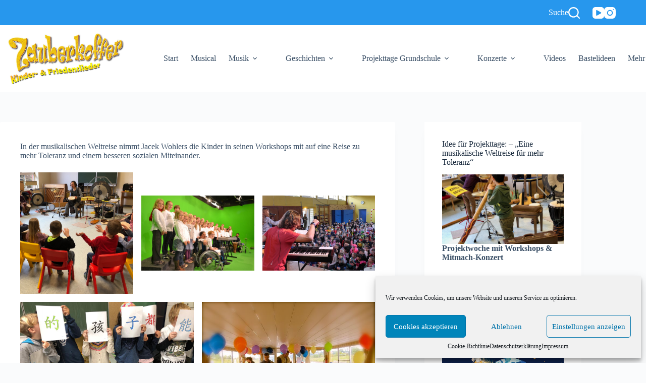

--- FILE ---
content_type: text/html; charset=UTF-8
request_url: https://www.kinder-und-friedenslieder.de/projekttage-grundschule-weltreise/workshops/
body_size: 19185
content:
<!doctype html>
<html lang="de" prefix="og: https://ogp.me/ns#">
<head>
	
	<meta charset="UTF-8">
	<meta name="viewport" content="width=device-width, initial-scale=1, maximum-scale=5, viewport-fit=cover">
	<link rel="profile" href="https://gmpg.org/xfn/11">

		<style>img:is([sizes="auto" i], [sizes^="auto," i]) { contain-intrinsic-size: 3000px 1500px }</style>
	
<!-- Suchmaschinen-Optimierung durch Rank Math PRO - https://rankmath.com/ -->
<title>Workshops - Kinder- und Friedenslieder</title>
<meta name="description" content="In der musikalischen Weltreise nimmt Jacek Wohlers die Kinder in seinen Workshops mit auf eine Reise zu mehr Toleranz und einem besseren sozialen Miteinander."/>
<meta name="robots" content="index, follow, max-snippet:-1, max-video-preview:-1, max-image-preview:large"/>
<link rel="canonical" href="https://www.kinder-und-friedenslieder.de/projekttage-grundschule-weltreise/workshops/" />
<meta property="og:locale" content="de_DE" />
<meta property="og:type" content="article" />
<meta property="og:title" content="Workshops - Kinder- und Friedenslieder" />
<meta property="og:description" content="In der musikalischen Weltreise nimmt Jacek Wohlers die Kinder in seinen Workshops mit auf eine Reise zu mehr Toleranz und einem besseren sozialen Miteinander." />
<meta property="og:url" content="https://www.kinder-und-friedenslieder.de/projekttage-grundschule-weltreise/workshops/" />
<meta property="og:site_name" content="Kinder- und Friedenslieder" />
<meta property="og:updated_time" content="2019-11-19T22:26:14+01:00" />
<meta property="og:image" content="https://www.kinder-und-friedenslieder.de/wp-content/uploads/2019/09/workshop-trommeln.jpg" />
<meta property="og:image:secure_url" content="https://www.kinder-und-friedenslieder.de/wp-content/uploads/2019/09/workshop-trommeln.jpg" />
<meta property="og:image:width" content="951" />
<meta property="og:image:height" content="1024" />
<meta property="og:image:alt" content="Workshops" />
<meta property="og:image:type" content="image/jpeg" />
<meta property="article:published_time" content="2019-08-15T10:18:10+02:00" />
<meta property="article:modified_time" content="2019-11-19T22:26:14+01:00" />
<meta name="twitter:card" content="summary_large_image" />
<meta name="twitter:title" content="Workshops - Kinder- und Friedenslieder" />
<meta name="twitter:description" content="In der musikalischen Weltreise nimmt Jacek Wohlers die Kinder in seinen Workshops mit auf eine Reise zu mehr Toleranz und einem besseren sozialen Miteinander." />
<meta name="twitter:image" content="https://www.kinder-und-friedenslieder.de/wp-content/uploads/2019/09/workshop-trommeln.jpg" />
<meta name="twitter:label1" content="Lesedauer" />
<meta name="twitter:data1" content="Weniger als eine Minute" />
<script type="application/ld+json" class="rank-math-schema">{"@context":"https://schema.org","@graph":[{"@type":["Organization","Person"],"@id":"https://www.kinder-und-friedenslieder.de/#person","name":"Kinder- und Friedenslieder","url":"https://www.kinder-und-friedenslieder.de","logo":{"@type":"ImageObject","@id":"https://www.kinder-und-friedenslieder.de/#logo","url":"https://www.kinder-und-friedenslieder.de/wp-content/uploads/2020/03/LOGO_Schriftzug_sRGB_original.jpg","contentUrl":"https://www.kinder-und-friedenslieder.de/wp-content/uploads/2020/03/LOGO_Schriftzug_sRGB_original.jpg","caption":"Kinder- und Friedenslieder","inLanguage":"de","width":"1808","height":"786"},"image":{"@id":"https://www.kinder-und-friedenslieder.de/#logo"}},{"@type":"WebSite","@id":"https://www.kinder-und-friedenslieder.de/#website","url":"https://www.kinder-und-friedenslieder.de","name":"Kinder- und Friedenslieder","publisher":{"@id":"https://www.kinder-und-friedenslieder.de/#person"},"inLanguage":"de"},{"@type":"ImageObject","@id":"http://www.kinder-und-friedenslieder.de/wp-content/uploads/2018/05/Luftballons_auf_dem_Schiff.jpg","url":"http://www.kinder-und-friedenslieder.de/wp-content/uploads/2018/05/Luftballons_auf_dem_Schiff.jpg","width":"200","height":"200","inLanguage":"de"},{"@type":"BreadcrumbList","@id":"https://www.kinder-und-friedenslieder.de/projekttage-grundschule-weltreise/workshops/#breadcrumb","itemListElement":[{"@type":"ListItem","position":"1","item":{"@id":"https://www.kinder-und-friedenslieder.de","name":"Home"}},{"@type":"ListItem","position":"2","item":{"@id":"https://www.kinder-und-friedenslieder.de/projekttage-grundschule-weltreise/","name":"Projekttage"}},{"@type":"ListItem","position":"3","item":{"@id":"https://www.kinder-und-friedenslieder.de/projekttage-grundschule-weltreise/workshops/","name":"Workshops"}}]},{"@type":"WebPage","@id":"https://www.kinder-und-friedenslieder.de/projekttage-grundschule-weltreise/workshops/#webpage","url":"https://www.kinder-und-friedenslieder.de/projekttage-grundschule-weltreise/workshops/","name":"Workshops - Kinder- und Friedenslieder","datePublished":"2019-08-15T10:18:10+02:00","dateModified":"2019-11-19T22:26:14+01:00","isPartOf":{"@id":"https://www.kinder-und-friedenslieder.de/#website"},"primaryImageOfPage":{"@id":"http://www.kinder-und-friedenslieder.de/wp-content/uploads/2018/05/Luftballons_auf_dem_Schiff.jpg"},"inLanguage":"de","breadcrumb":{"@id":"https://www.kinder-und-friedenslieder.de/projekttage-grundschule-weltreise/workshops/#breadcrumb"}},{"@type":"Person","@id":"https://www.kinder-und-friedenslieder.de/author/mariken/","name":"Mariken","url":"https://www.kinder-und-friedenslieder.de/author/mariken/","image":{"@type":"ImageObject","@id":"https://secure.gravatar.com/avatar/919dd4f932ecca3a6abeed087b6deeefe1ba674329eba2c5219c9858d6592e04?s=96&amp;d=mm&amp;r=g","url":"https://secure.gravatar.com/avatar/919dd4f932ecca3a6abeed087b6deeefe1ba674329eba2c5219c9858d6592e04?s=96&amp;d=mm&amp;r=g","caption":"Mariken","inLanguage":"de"}},{"@type":"Article","headline":"Workshops - Kinder- und Friedenslieder","datePublished":"2019-08-15T10:18:10+02:00","dateModified":"2019-11-19T22:26:14+01:00","author":{"@id":"https://www.kinder-und-friedenslieder.de/author/mariken/","name":"Mariken"},"publisher":{"@id":"https://www.kinder-und-friedenslieder.de/#person"},"description":"In der musikalischen Weltreise nimmt Jacek Wohlers die Kinder in seinen Workshops mit auf eine Reise zu mehr Toleranz und einem besseren sozialen Miteinander.","name":"Workshops - Kinder- und Friedenslieder","@id":"https://www.kinder-und-friedenslieder.de/projekttage-grundschule-weltreise/workshops/#richSnippet","isPartOf":{"@id":"https://www.kinder-und-friedenslieder.de/projekttage-grundschule-weltreise/workshops/#webpage"},"image":{"@id":"http://www.kinder-und-friedenslieder.de/wp-content/uploads/2018/05/Luftballons_auf_dem_Schiff.jpg"},"inLanguage":"de","mainEntityOfPage":{"@id":"https://www.kinder-und-friedenslieder.de/projekttage-grundschule-weltreise/workshops/#webpage"}}]}</script>
<!-- /Rank Math WordPress SEO Plugin -->

<link rel="alternate" type="application/rss+xml" title="Kinder- und Friedenslieder &raquo; Feed" href="https://www.kinder-und-friedenslieder.de/feed/" />
<link rel="alternate" type="application/rss+xml" title="Kinder- und Friedenslieder &raquo; Kommentar-Feed" href="https://www.kinder-und-friedenslieder.de/comments/feed/" />
<link rel='stylesheet' id='blocksy-dynamic-global-css' href='https://www.kinder-und-friedenslieder.de/wp-content/uploads/blocksy/css/global.css?ver=27518' media='all' />
<link rel='stylesheet' id='simple_music_widget_styles-css' href='https://www.kinder-und-friedenslieder.de/wp-content/plugins/simple-music-widget/css/style.css?ver=6.8.3' media='all' />
<link rel='stylesheet' id='jquery.bxslider-css' href='//www.kinder-und-friedenslieder.de/wp-content/plugins/testimonials-widget/includes/libraries/testimonials-widget/includes/libraries/bxslider-4/dist/jquery.bxslider.css?ver=6.8.3' media='all' />
<link rel='stylesheet' id='Axl_Testimonials_Widget-css' href='//www.kinder-und-friedenslieder.de/wp-content/plugins/testimonials-widget/includes/libraries/testimonials-widget/assets/css/testimonials-widget.css?ver=6.8.3' media='all' />
<link rel='stylesheet' id='Axl_Testimonials_Widget_Premium-css' href='//www.kinder-und-friedenslieder.de/wp-content/plugins/testimonials-widget/assets/css/testimonials-widget-premium.css?ver=6.8.3' media='all' />
<link rel='stylesheet' id='testimonials-widget-premium-form-css' href='//www.kinder-und-friedenslieder.de/wp-content/plugins/testimonials-widget/assets/css/testimonials-widget-premium-form.css?ver=6.8.3' media='all' />
<link rel='stylesheet' id='wp-block-library-css' href='https://www.kinder-und-friedenslieder.de/wp-includes/css/dist/block-library/style.min.css?ver=6.8.3' media='all' />
<link rel='stylesheet' id='ugb-style-css-v2-css' href='https://www.kinder-und-friedenslieder.de/wp-content/plugins/stackable-ultimate-gutenberg-blocks/dist/deprecated/frontend_blocks_deprecated_v2.css?ver=3.18.0' media='all' />
<style id='ugb-style-css-v2-inline-css'>
:root {--stk-block-width-default-detected: 1290px;}
:root {
			--content-width: 1290px;
		}
</style>
<style id='global-styles-inline-css'>
:root{--wp--preset--aspect-ratio--square: 1;--wp--preset--aspect-ratio--4-3: 4/3;--wp--preset--aspect-ratio--3-4: 3/4;--wp--preset--aspect-ratio--3-2: 3/2;--wp--preset--aspect-ratio--2-3: 2/3;--wp--preset--aspect-ratio--16-9: 16/9;--wp--preset--aspect-ratio--9-16: 9/16;--wp--preset--color--black: #000000;--wp--preset--color--cyan-bluish-gray: #abb8c3;--wp--preset--color--white: #ffffff;--wp--preset--color--pale-pink: #f78da7;--wp--preset--color--vivid-red: #cf2e2e;--wp--preset--color--luminous-vivid-orange: #ff6900;--wp--preset--color--luminous-vivid-amber: #fcb900;--wp--preset--color--light-green-cyan: #7bdcb5;--wp--preset--color--vivid-green-cyan: #00d084;--wp--preset--color--pale-cyan-blue: #8ed1fc;--wp--preset--color--vivid-cyan-blue: #0693e3;--wp--preset--color--vivid-purple: #9b51e0;--wp--preset--color--palette-color-1: var(--theme-palette-color-1, #2797ed);--wp--preset--color--palette-color-2: var(--theme-palette-color-2, #1559ed);--wp--preset--color--palette-color-3: var(--theme-palette-color-3, #3A4F66);--wp--preset--color--palette-color-4: var(--theme-palette-color-4, #192a3d);--wp--preset--color--palette-color-5: var(--theme-palette-color-5, #e1e8ed);--wp--preset--color--palette-color-6: var(--theme-palette-color-6, #f2f5f7);--wp--preset--color--palette-color-7: var(--theme-palette-color-7, #FAFBFC);--wp--preset--color--palette-color-8: var(--theme-palette-color-8, #ffffff);--wp--preset--gradient--vivid-cyan-blue-to-vivid-purple: linear-gradient(135deg,rgba(6,147,227,1) 0%,rgb(155,81,224) 100%);--wp--preset--gradient--light-green-cyan-to-vivid-green-cyan: linear-gradient(135deg,rgb(122,220,180) 0%,rgb(0,208,130) 100%);--wp--preset--gradient--luminous-vivid-amber-to-luminous-vivid-orange: linear-gradient(135deg,rgba(252,185,0,1) 0%,rgba(255,105,0,1) 100%);--wp--preset--gradient--luminous-vivid-orange-to-vivid-red: linear-gradient(135deg,rgba(255,105,0,1) 0%,rgb(207,46,46) 100%);--wp--preset--gradient--very-light-gray-to-cyan-bluish-gray: linear-gradient(135deg,rgb(238,238,238) 0%,rgb(169,184,195) 100%);--wp--preset--gradient--cool-to-warm-spectrum: linear-gradient(135deg,rgb(74,234,220) 0%,rgb(151,120,209) 20%,rgb(207,42,186) 40%,rgb(238,44,130) 60%,rgb(251,105,98) 80%,rgb(254,248,76) 100%);--wp--preset--gradient--blush-light-purple: linear-gradient(135deg,rgb(255,206,236) 0%,rgb(152,150,240) 100%);--wp--preset--gradient--blush-bordeaux: linear-gradient(135deg,rgb(254,205,165) 0%,rgb(254,45,45) 50%,rgb(107,0,62) 100%);--wp--preset--gradient--luminous-dusk: linear-gradient(135deg,rgb(255,203,112) 0%,rgb(199,81,192) 50%,rgb(65,88,208) 100%);--wp--preset--gradient--pale-ocean: linear-gradient(135deg,rgb(255,245,203) 0%,rgb(182,227,212) 50%,rgb(51,167,181) 100%);--wp--preset--gradient--electric-grass: linear-gradient(135deg,rgb(202,248,128) 0%,rgb(113,206,126) 100%);--wp--preset--gradient--midnight: linear-gradient(135deg,rgb(2,3,129) 0%,rgb(40,116,252) 100%);--wp--preset--gradient--juicy-peach: linear-gradient(to right, #ffecd2 0%, #fcb69f 100%);--wp--preset--gradient--young-passion: linear-gradient(to right, #ff8177 0%, #ff867a 0%, #ff8c7f 21%, #f99185 52%, #cf556c 78%, #b12a5b 100%);--wp--preset--gradient--true-sunset: linear-gradient(to right, #fa709a 0%, #fee140 100%);--wp--preset--gradient--morpheus-den: linear-gradient(to top, #30cfd0 0%, #330867 100%);--wp--preset--gradient--plum-plate: linear-gradient(135deg, #667eea 0%, #764ba2 100%);--wp--preset--gradient--aqua-splash: linear-gradient(15deg, #13547a 0%, #80d0c7 100%);--wp--preset--gradient--love-kiss: linear-gradient(to top, #ff0844 0%, #ffb199 100%);--wp--preset--gradient--new-retrowave: linear-gradient(to top, #3b41c5 0%, #a981bb 49%, #ffc8a9 100%);--wp--preset--gradient--plum-bath: linear-gradient(to top, #cc208e 0%, #6713d2 100%);--wp--preset--gradient--high-flight: linear-gradient(to right, #0acffe 0%, #495aff 100%);--wp--preset--gradient--teen-party: linear-gradient(-225deg, #FF057C 0%, #8D0B93 50%, #321575 100%);--wp--preset--gradient--fabled-sunset: linear-gradient(-225deg, #231557 0%, #44107A 29%, #FF1361 67%, #FFF800 100%);--wp--preset--gradient--arielle-smile: radial-gradient(circle 248px at center, #16d9e3 0%, #30c7ec 47%, #46aef7 100%);--wp--preset--gradient--itmeo-branding: linear-gradient(180deg, #2af598 0%, #009efd 100%);--wp--preset--gradient--deep-blue: linear-gradient(to right, #6a11cb 0%, #2575fc 100%);--wp--preset--gradient--strong-bliss: linear-gradient(to right, #f78ca0 0%, #f9748f 19%, #fd868c 60%, #fe9a8b 100%);--wp--preset--gradient--sweet-period: linear-gradient(to top, #3f51b1 0%, #5a55ae 13%, #7b5fac 25%, #8f6aae 38%, #a86aa4 50%, #cc6b8e 62%, #f18271 75%, #f3a469 87%, #f7c978 100%);--wp--preset--gradient--purple-division: linear-gradient(to top, #7028e4 0%, #e5b2ca 100%);--wp--preset--gradient--cold-evening: linear-gradient(to top, #0c3483 0%, #a2b6df 100%, #6b8cce 100%, #a2b6df 100%);--wp--preset--gradient--mountain-rock: linear-gradient(to right, #868f96 0%, #596164 100%);--wp--preset--gradient--desert-hump: linear-gradient(to top, #c79081 0%, #dfa579 100%);--wp--preset--gradient--ethernal-constance: linear-gradient(to top, #09203f 0%, #537895 100%);--wp--preset--gradient--happy-memories: linear-gradient(-60deg, #ff5858 0%, #f09819 100%);--wp--preset--gradient--grown-early: linear-gradient(to top, #0ba360 0%, #3cba92 100%);--wp--preset--gradient--morning-salad: linear-gradient(-225deg, #B7F8DB 0%, #50A7C2 100%);--wp--preset--gradient--night-call: linear-gradient(-225deg, #AC32E4 0%, #7918F2 48%, #4801FF 100%);--wp--preset--gradient--mind-crawl: linear-gradient(-225deg, #473B7B 0%, #3584A7 51%, #30D2BE 100%);--wp--preset--gradient--angel-care: linear-gradient(-225deg, #FFE29F 0%, #FFA99F 48%, #FF719A 100%);--wp--preset--gradient--juicy-cake: linear-gradient(to top, #e14fad 0%, #f9d423 100%);--wp--preset--gradient--rich-metal: linear-gradient(to right, #d7d2cc 0%, #304352 100%);--wp--preset--gradient--mole-hall: linear-gradient(-20deg, #616161 0%, #9bc5c3 100%);--wp--preset--gradient--cloudy-knoxville: linear-gradient(120deg, #fdfbfb 0%, #ebedee 100%);--wp--preset--gradient--soft-grass: linear-gradient(to top, #c1dfc4 0%, #deecdd 100%);--wp--preset--gradient--saint-petersburg: linear-gradient(135deg, #f5f7fa 0%, #c3cfe2 100%);--wp--preset--gradient--everlasting-sky: linear-gradient(135deg, #fdfcfb 0%, #e2d1c3 100%);--wp--preset--gradient--kind-steel: linear-gradient(-20deg, #e9defa 0%, #fbfcdb 100%);--wp--preset--gradient--over-sun: linear-gradient(60deg, #abecd6 0%, #fbed96 100%);--wp--preset--gradient--premium-white: linear-gradient(to top, #d5d4d0 0%, #d5d4d0 1%, #eeeeec 31%, #efeeec 75%, #e9e9e7 100%);--wp--preset--gradient--clean-mirror: linear-gradient(45deg, #93a5cf 0%, #e4efe9 100%);--wp--preset--gradient--wild-apple: linear-gradient(to top, #d299c2 0%, #fef9d7 100%);--wp--preset--gradient--snow-again: linear-gradient(to top, #e6e9f0 0%, #eef1f5 100%);--wp--preset--gradient--confident-cloud: linear-gradient(to top, #dad4ec 0%, #dad4ec 1%, #f3e7e9 100%);--wp--preset--gradient--glass-water: linear-gradient(to top, #dfe9f3 0%, white 100%);--wp--preset--gradient--perfect-white: linear-gradient(-225deg, #E3FDF5 0%, #FFE6FA 100%);--wp--preset--font-size--small: 13px;--wp--preset--font-size--medium: 20px;--wp--preset--font-size--large: clamp(22px, 1.375rem + ((1vw - 3.2px) * 0.625), 30px);--wp--preset--font-size--x-large: clamp(30px, 1.875rem + ((1vw - 3.2px) * 1.563), 50px);--wp--preset--font-size--xx-large: clamp(45px, 2.813rem + ((1vw - 3.2px) * 2.734), 80px);--wp--preset--spacing--20: 0.44rem;--wp--preset--spacing--30: 0.67rem;--wp--preset--spacing--40: 1rem;--wp--preset--spacing--50: 1.5rem;--wp--preset--spacing--60: 2.25rem;--wp--preset--spacing--70: 3.38rem;--wp--preset--spacing--80: 5.06rem;--wp--preset--shadow--natural: 6px 6px 9px rgba(0, 0, 0, 0.2);--wp--preset--shadow--deep: 12px 12px 50px rgba(0, 0, 0, 0.4);--wp--preset--shadow--sharp: 6px 6px 0px rgba(0, 0, 0, 0.2);--wp--preset--shadow--outlined: 6px 6px 0px -3px rgba(255, 255, 255, 1), 6px 6px rgba(0, 0, 0, 1);--wp--preset--shadow--crisp: 6px 6px 0px rgba(0, 0, 0, 1);}:root { --wp--style--global--content-size: var(--theme-block-max-width);--wp--style--global--wide-size: var(--theme-block-wide-max-width); }:where(body) { margin: 0; }.wp-site-blocks > .alignleft { float: left; margin-right: 2em; }.wp-site-blocks > .alignright { float: right; margin-left: 2em; }.wp-site-blocks > .aligncenter { justify-content: center; margin-left: auto; margin-right: auto; }:where(.wp-site-blocks) > * { margin-block-start: var(--theme-content-spacing); margin-block-end: 0; }:where(.wp-site-blocks) > :first-child { margin-block-start: 0; }:where(.wp-site-blocks) > :last-child { margin-block-end: 0; }:root { --wp--style--block-gap: var(--theme-content-spacing); }:root :where(.is-layout-flow) > :first-child{margin-block-start: 0;}:root :where(.is-layout-flow) > :last-child{margin-block-end: 0;}:root :where(.is-layout-flow) > *{margin-block-start: var(--theme-content-spacing);margin-block-end: 0;}:root :where(.is-layout-constrained) > :first-child{margin-block-start: 0;}:root :where(.is-layout-constrained) > :last-child{margin-block-end: 0;}:root :where(.is-layout-constrained) > *{margin-block-start: var(--theme-content-spacing);margin-block-end: 0;}:root :where(.is-layout-flex){gap: var(--theme-content-spacing);}:root :where(.is-layout-grid){gap: var(--theme-content-spacing);}.is-layout-flow > .alignleft{float: left;margin-inline-start: 0;margin-inline-end: 2em;}.is-layout-flow > .alignright{float: right;margin-inline-start: 2em;margin-inline-end: 0;}.is-layout-flow > .aligncenter{margin-left: auto !important;margin-right: auto !important;}.is-layout-constrained > .alignleft{float: left;margin-inline-start: 0;margin-inline-end: 2em;}.is-layout-constrained > .alignright{float: right;margin-inline-start: 2em;margin-inline-end: 0;}.is-layout-constrained > .aligncenter{margin-left: auto !important;margin-right: auto !important;}.is-layout-constrained > :where(:not(.alignleft):not(.alignright):not(.alignfull)){max-width: var(--wp--style--global--content-size);margin-left: auto !important;margin-right: auto !important;}.is-layout-constrained > .alignwide{max-width: var(--wp--style--global--wide-size);}body .is-layout-flex{display: flex;}.is-layout-flex{flex-wrap: wrap;align-items: center;}.is-layout-flex > :is(*, div){margin: 0;}body .is-layout-grid{display: grid;}.is-layout-grid > :is(*, div){margin: 0;}body{padding-top: 0px;padding-right: 0px;padding-bottom: 0px;padding-left: 0px;}.has-black-color{color: var(--wp--preset--color--black) !important;}.has-cyan-bluish-gray-color{color: var(--wp--preset--color--cyan-bluish-gray) !important;}.has-white-color{color: var(--wp--preset--color--white) !important;}.has-pale-pink-color{color: var(--wp--preset--color--pale-pink) !important;}.has-vivid-red-color{color: var(--wp--preset--color--vivid-red) !important;}.has-luminous-vivid-orange-color{color: var(--wp--preset--color--luminous-vivid-orange) !important;}.has-luminous-vivid-amber-color{color: var(--wp--preset--color--luminous-vivid-amber) !important;}.has-light-green-cyan-color{color: var(--wp--preset--color--light-green-cyan) !important;}.has-vivid-green-cyan-color{color: var(--wp--preset--color--vivid-green-cyan) !important;}.has-pale-cyan-blue-color{color: var(--wp--preset--color--pale-cyan-blue) !important;}.has-vivid-cyan-blue-color{color: var(--wp--preset--color--vivid-cyan-blue) !important;}.has-vivid-purple-color{color: var(--wp--preset--color--vivid-purple) !important;}.has-palette-color-1-color{color: var(--wp--preset--color--palette-color-1) !important;}.has-palette-color-2-color{color: var(--wp--preset--color--palette-color-2) !important;}.has-palette-color-3-color{color: var(--wp--preset--color--palette-color-3) !important;}.has-palette-color-4-color{color: var(--wp--preset--color--palette-color-4) !important;}.has-palette-color-5-color{color: var(--wp--preset--color--palette-color-5) !important;}.has-palette-color-6-color{color: var(--wp--preset--color--palette-color-6) !important;}.has-palette-color-7-color{color: var(--wp--preset--color--palette-color-7) !important;}.has-palette-color-8-color{color: var(--wp--preset--color--palette-color-8) !important;}.has-black-background-color{background-color: var(--wp--preset--color--black) !important;}.has-cyan-bluish-gray-background-color{background-color: var(--wp--preset--color--cyan-bluish-gray) !important;}.has-white-background-color{background-color: var(--wp--preset--color--white) !important;}.has-pale-pink-background-color{background-color: var(--wp--preset--color--pale-pink) !important;}.has-vivid-red-background-color{background-color: var(--wp--preset--color--vivid-red) !important;}.has-luminous-vivid-orange-background-color{background-color: var(--wp--preset--color--luminous-vivid-orange) !important;}.has-luminous-vivid-amber-background-color{background-color: var(--wp--preset--color--luminous-vivid-amber) !important;}.has-light-green-cyan-background-color{background-color: var(--wp--preset--color--light-green-cyan) !important;}.has-vivid-green-cyan-background-color{background-color: var(--wp--preset--color--vivid-green-cyan) !important;}.has-pale-cyan-blue-background-color{background-color: var(--wp--preset--color--pale-cyan-blue) !important;}.has-vivid-cyan-blue-background-color{background-color: var(--wp--preset--color--vivid-cyan-blue) !important;}.has-vivid-purple-background-color{background-color: var(--wp--preset--color--vivid-purple) !important;}.has-palette-color-1-background-color{background-color: var(--wp--preset--color--palette-color-1) !important;}.has-palette-color-2-background-color{background-color: var(--wp--preset--color--palette-color-2) !important;}.has-palette-color-3-background-color{background-color: var(--wp--preset--color--palette-color-3) !important;}.has-palette-color-4-background-color{background-color: var(--wp--preset--color--palette-color-4) !important;}.has-palette-color-5-background-color{background-color: var(--wp--preset--color--palette-color-5) !important;}.has-palette-color-6-background-color{background-color: var(--wp--preset--color--palette-color-6) !important;}.has-palette-color-7-background-color{background-color: var(--wp--preset--color--palette-color-7) !important;}.has-palette-color-8-background-color{background-color: var(--wp--preset--color--palette-color-8) !important;}.has-black-border-color{border-color: var(--wp--preset--color--black) !important;}.has-cyan-bluish-gray-border-color{border-color: var(--wp--preset--color--cyan-bluish-gray) !important;}.has-white-border-color{border-color: var(--wp--preset--color--white) !important;}.has-pale-pink-border-color{border-color: var(--wp--preset--color--pale-pink) !important;}.has-vivid-red-border-color{border-color: var(--wp--preset--color--vivid-red) !important;}.has-luminous-vivid-orange-border-color{border-color: var(--wp--preset--color--luminous-vivid-orange) !important;}.has-luminous-vivid-amber-border-color{border-color: var(--wp--preset--color--luminous-vivid-amber) !important;}.has-light-green-cyan-border-color{border-color: var(--wp--preset--color--light-green-cyan) !important;}.has-vivid-green-cyan-border-color{border-color: var(--wp--preset--color--vivid-green-cyan) !important;}.has-pale-cyan-blue-border-color{border-color: var(--wp--preset--color--pale-cyan-blue) !important;}.has-vivid-cyan-blue-border-color{border-color: var(--wp--preset--color--vivid-cyan-blue) !important;}.has-vivid-purple-border-color{border-color: var(--wp--preset--color--vivid-purple) !important;}.has-palette-color-1-border-color{border-color: var(--wp--preset--color--palette-color-1) !important;}.has-palette-color-2-border-color{border-color: var(--wp--preset--color--palette-color-2) !important;}.has-palette-color-3-border-color{border-color: var(--wp--preset--color--palette-color-3) !important;}.has-palette-color-4-border-color{border-color: var(--wp--preset--color--palette-color-4) !important;}.has-palette-color-5-border-color{border-color: var(--wp--preset--color--palette-color-5) !important;}.has-palette-color-6-border-color{border-color: var(--wp--preset--color--palette-color-6) !important;}.has-palette-color-7-border-color{border-color: var(--wp--preset--color--palette-color-7) !important;}.has-palette-color-8-border-color{border-color: var(--wp--preset--color--palette-color-8) !important;}.has-vivid-cyan-blue-to-vivid-purple-gradient-background{background: var(--wp--preset--gradient--vivid-cyan-blue-to-vivid-purple) !important;}.has-light-green-cyan-to-vivid-green-cyan-gradient-background{background: var(--wp--preset--gradient--light-green-cyan-to-vivid-green-cyan) !important;}.has-luminous-vivid-amber-to-luminous-vivid-orange-gradient-background{background: var(--wp--preset--gradient--luminous-vivid-amber-to-luminous-vivid-orange) !important;}.has-luminous-vivid-orange-to-vivid-red-gradient-background{background: var(--wp--preset--gradient--luminous-vivid-orange-to-vivid-red) !important;}.has-very-light-gray-to-cyan-bluish-gray-gradient-background{background: var(--wp--preset--gradient--very-light-gray-to-cyan-bluish-gray) !important;}.has-cool-to-warm-spectrum-gradient-background{background: var(--wp--preset--gradient--cool-to-warm-spectrum) !important;}.has-blush-light-purple-gradient-background{background: var(--wp--preset--gradient--blush-light-purple) !important;}.has-blush-bordeaux-gradient-background{background: var(--wp--preset--gradient--blush-bordeaux) !important;}.has-luminous-dusk-gradient-background{background: var(--wp--preset--gradient--luminous-dusk) !important;}.has-pale-ocean-gradient-background{background: var(--wp--preset--gradient--pale-ocean) !important;}.has-electric-grass-gradient-background{background: var(--wp--preset--gradient--electric-grass) !important;}.has-midnight-gradient-background{background: var(--wp--preset--gradient--midnight) !important;}.has-juicy-peach-gradient-background{background: var(--wp--preset--gradient--juicy-peach) !important;}.has-young-passion-gradient-background{background: var(--wp--preset--gradient--young-passion) !important;}.has-true-sunset-gradient-background{background: var(--wp--preset--gradient--true-sunset) !important;}.has-morpheus-den-gradient-background{background: var(--wp--preset--gradient--morpheus-den) !important;}.has-plum-plate-gradient-background{background: var(--wp--preset--gradient--plum-plate) !important;}.has-aqua-splash-gradient-background{background: var(--wp--preset--gradient--aqua-splash) !important;}.has-love-kiss-gradient-background{background: var(--wp--preset--gradient--love-kiss) !important;}.has-new-retrowave-gradient-background{background: var(--wp--preset--gradient--new-retrowave) !important;}.has-plum-bath-gradient-background{background: var(--wp--preset--gradient--plum-bath) !important;}.has-high-flight-gradient-background{background: var(--wp--preset--gradient--high-flight) !important;}.has-teen-party-gradient-background{background: var(--wp--preset--gradient--teen-party) !important;}.has-fabled-sunset-gradient-background{background: var(--wp--preset--gradient--fabled-sunset) !important;}.has-arielle-smile-gradient-background{background: var(--wp--preset--gradient--arielle-smile) !important;}.has-itmeo-branding-gradient-background{background: var(--wp--preset--gradient--itmeo-branding) !important;}.has-deep-blue-gradient-background{background: var(--wp--preset--gradient--deep-blue) !important;}.has-strong-bliss-gradient-background{background: var(--wp--preset--gradient--strong-bliss) !important;}.has-sweet-period-gradient-background{background: var(--wp--preset--gradient--sweet-period) !important;}.has-purple-division-gradient-background{background: var(--wp--preset--gradient--purple-division) !important;}.has-cold-evening-gradient-background{background: var(--wp--preset--gradient--cold-evening) !important;}.has-mountain-rock-gradient-background{background: var(--wp--preset--gradient--mountain-rock) !important;}.has-desert-hump-gradient-background{background: var(--wp--preset--gradient--desert-hump) !important;}.has-ethernal-constance-gradient-background{background: var(--wp--preset--gradient--ethernal-constance) !important;}.has-happy-memories-gradient-background{background: var(--wp--preset--gradient--happy-memories) !important;}.has-grown-early-gradient-background{background: var(--wp--preset--gradient--grown-early) !important;}.has-morning-salad-gradient-background{background: var(--wp--preset--gradient--morning-salad) !important;}.has-night-call-gradient-background{background: var(--wp--preset--gradient--night-call) !important;}.has-mind-crawl-gradient-background{background: var(--wp--preset--gradient--mind-crawl) !important;}.has-angel-care-gradient-background{background: var(--wp--preset--gradient--angel-care) !important;}.has-juicy-cake-gradient-background{background: var(--wp--preset--gradient--juicy-cake) !important;}.has-rich-metal-gradient-background{background: var(--wp--preset--gradient--rich-metal) !important;}.has-mole-hall-gradient-background{background: var(--wp--preset--gradient--mole-hall) !important;}.has-cloudy-knoxville-gradient-background{background: var(--wp--preset--gradient--cloudy-knoxville) !important;}.has-soft-grass-gradient-background{background: var(--wp--preset--gradient--soft-grass) !important;}.has-saint-petersburg-gradient-background{background: var(--wp--preset--gradient--saint-petersburg) !important;}.has-everlasting-sky-gradient-background{background: var(--wp--preset--gradient--everlasting-sky) !important;}.has-kind-steel-gradient-background{background: var(--wp--preset--gradient--kind-steel) !important;}.has-over-sun-gradient-background{background: var(--wp--preset--gradient--over-sun) !important;}.has-premium-white-gradient-background{background: var(--wp--preset--gradient--premium-white) !important;}.has-clean-mirror-gradient-background{background: var(--wp--preset--gradient--clean-mirror) !important;}.has-wild-apple-gradient-background{background: var(--wp--preset--gradient--wild-apple) !important;}.has-snow-again-gradient-background{background: var(--wp--preset--gradient--snow-again) !important;}.has-confident-cloud-gradient-background{background: var(--wp--preset--gradient--confident-cloud) !important;}.has-glass-water-gradient-background{background: var(--wp--preset--gradient--glass-water) !important;}.has-perfect-white-gradient-background{background: var(--wp--preset--gradient--perfect-white) !important;}.has-small-font-size{font-size: var(--wp--preset--font-size--small) !important;}.has-medium-font-size{font-size: var(--wp--preset--font-size--medium) !important;}.has-large-font-size{font-size: var(--wp--preset--font-size--large) !important;}.has-x-large-font-size{font-size: var(--wp--preset--font-size--x-large) !important;}.has-xx-large-font-size{font-size: var(--wp--preset--font-size--xx-large) !important;}
:root :where(.wp-block-pullquote){font-size: clamp(0.984em, 0.984rem + ((1vw - 0.2em) * 0.645), 1.5em);line-height: 1.6;}
</style>
<link rel='stylesheet' id='cmplz-general-css' href='https://www.kinder-und-friedenslieder.de/wp-content/plugins/complianz-gdpr/assets/css/cookieblocker.min.css?ver=1754829970' media='all' />
<link rel='stylesheet' id='parent-style-css' href='https://www.kinder-und-friedenslieder.de/wp-content/themes/blocksy/style.css?ver=6.8.3' media='all' />
<link rel='stylesheet' id='ct-main-styles-css' href='https://www.kinder-und-friedenslieder.de/wp-content/themes/blocksy/static/bundle/main.min.css?ver=2.1.7' media='all' />
<link rel='stylesheet' id='ct-sidebar-styles-css' href='https://www.kinder-und-friedenslieder.de/wp-content/themes/blocksy/static/bundle/sidebar.min.css?ver=2.1.7' media='all' />
<link rel='stylesheet' id='ct-stackable-styles-css' href='https://www.kinder-und-friedenslieder.de/wp-content/themes/blocksy/static/bundle/stackable.min.css?ver=2.1.7' media='all' />
<link rel='stylesheet' id='blocksy-ext-trending-styles-css' href='https://www.kinder-und-friedenslieder.de/wp-content/plugins/blocksy-companion-pro/framework/extensions/trending/static/bundle/main.min.css?ver=2.1.7' media='all' />
<link rel='stylesheet' id='blocksy-ext-product-reviews-styles-css' href='https://www.kinder-und-friedenslieder.de/wp-content/plugins/blocksy-companion-pro/framework/extensions/product-reviews/static/bundle/main.min.css?ver=2.1.7' media='all' />
<link rel='stylesheet' id='blocksy-ext-mega-menu-styles-css' href='https://www.kinder-und-friedenslieder.de/wp-content/plugins/blocksy-companion-pro/framework/premium/extensions/mega-menu/static/bundle/main.min.css?ver=2.1.7' media='all' />
<script src="https://www.kinder-und-friedenslieder.de/wp-includes/js/jquery/jquery.min.js?ver=3.7.1" id="jquery-core-js"></script>
<script src="https://www.kinder-und-friedenslieder.de/wp-includes/js/jquery/jquery-migrate.min.js?ver=3.4.1" id="jquery-migrate-js"></script>
<script id="ugb-block-frontend-js-v2-js-extra">
var stackable = {"restUrl":"https:\/\/www.kinder-und-friedenslieder.de\/wp-json\/"};
</script>
<script src="https://www.kinder-und-friedenslieder.de/wp-content/plugins/stackable-ultimate-gutenberg-blocks/dist/deprecated/frontend_blocks_deprecated_v2.js?ver=3.18.0" id="ugb-block-frontend-js-v2-js"></script>
<script src="https://www.kinder-und-friedenslieder.de/wp-content/plugins/wonderplugin-gallery/engine/wonderplugingallery.js?ver=9.7" id="wonderplugin-gallery-script-js"></script>
<link rel="https://api.w.org/" href="https://www.kinder-und-friedenslieder.de/wp-json/" /><link rel="alternate" title="JSON" type="application/json" href="https://www.kinder-und-friedenslieder.de/wp-json/wp/v2/pages/2668" /><link rel="EditURI" type="application/rsd+xml" title="RSD" href="https://www.kinder-und-friedenslieder.de/xmlrpc.php?rsd" />
<meta name="generator" content="WordPress 6.8.3" />
<link rel='shortlink' href='https://www.kinder-und-friedenslieder.de/?p=2668' />
<link rel="alternate" title="oEmbed (JSON)" type="application/json+oembed" href="https://www.kinder-und-friedenslieder.de/wp-json/oembed/1.0/embed?url=https%3A%2F%2Fwww.kinder-und-friedenslieder.de%2Fprojekttage-grundschule-weltreise%2Fworkshops%2F" />
<link rel="alternate" title="oEmbed (XML)" type="text/xml+oembed" href="https://www.kinder-und-friedenslieder.de/wp-json/oembed/1.0/embed?url=https%3A%2F%2Fwww.kinder-und-friedenslieder.de%2Fprojekttage-grundschule-weltreise%2Fworkshops%2F&#038;format=xml" />

		<!-- GA Google Analytics @ https://m0n.co/ga -->
		<script type="text/plain" data-service="google-analytics" data-category="statistics">
			(function(i,s,o,g,r,a,m){i['GoogleAnalyticsObject']=r;i[r]=i[r]||function(){
			(i[r].q=i[r].q||[]).push(arguments)},i[r].l=1*new Date();a=s.createElement(o),
			m=s.getElementsByTagName(o)[0];a.async=1;a.src=g;m.parentNode.insertBefore(a,m)
			})(window,document,'script','https://www.google-analytics.com/analytics.js','ga');
			ga('create', '	G-4TLTRBX617', 'auto');
			ga('send', 'pageview');
		</script>

				<style>.cmplz-hidden {
					display: none !important;
				}</style><noscript><link rel='stylesheet' href='https://www.kinder-und-friedenslieder.de/wp-content/themes/blocksy/static/bundle/no-scripts.min.css' type='text/css'></noscript>
<link rel="icon" href="https://www.kinder-und-friedenslieder.de/wp-content/uploads/2020/03/cropped-LOGO_Schriftzug_sRGB_original-32x32.jpg" sizes="32x32" />
<link rel="icon" href="https://www.kinder-und-friedenslieder.de/wp-content/uploads/2020/03/cropped-LOGO_Schriftzug_sRGB_original-192x192.jpg" sizes="192x192" />
<link rel="apple-touch-icon" href="https://www.kinder-und-friedenslieder.de/wp-content/uploads/2020/03/cropped-LOGO_Schriftzug_sRGB_original-180x180.jpg" />
<meta name="msapplication-TileImage" content="https://www.kinder-und-friedenslieder.de/wp-content/uploads/2020/03/cropped-LOGO_Schriftzug_sRGB_original-270x270.jpg" />
		<style id="wp-custom-css">
			/** about us page **/
.ct-custom.elementor-widget-image-box,
.ct-custom .elementor-widget-container {
	height: 100%;
}

.ct-custom .elementor-widget-container {
	overflow: hidden;
}

.ct-custom .elementor-image-box-content {
	padding: 0 30px;
}


.wp-block-quote.is-style-large p, .wp-block-pullquote p, .ct-quote-widget blockquote {font-size:1rem!important;}

.email2{display:none;}

.responsive-iframe-container {
  position: relative;
  overflow: hidden;
  width: 100%;
  padding-top: 56.25%; /* 16:9 Seitenverhältnis (9 ÷ 16 = 0.5625) */
}

.responsive-iframe-container iframe {
  position: absolute;
  top: 0;
  left: 0;
  bottom: 0;
  right: 0;
  width: 100%;
  height: 100%;
}		</style>
			</head>


<body data-cmplz=1 class="wp-singular page-template-default page page-id-2668 page-child parent-pageid-34 wp-custom-logo wp-embed-responsive wp-theme-blocksy wp-child-theme-blocksy-child stk--is-blocksy-theme" data-link="type-2" data-prefix="single_page" data-header="type-1:sticky" data-footer="type-1" itemscope="itemscope" itemtype="https://schema.org/WebPage">

<a class="skip-link screen-reader-text" href="#main">Zum Inhalt springen</a><div class="ct-drawer-canvas" data-location="start">
		<div id="search-modal" class="ct-panel" data-behaviour="modal" role="dialog" aria-label="Search modal" inert>
			<div class="ct-panel-actions">
				<button class="ct-toggle-close" data-type="type-1" aria-label="Suchmodal schließen">
					<svg class="ct-icon" width="12" height="12" viewBox="0 0 15 15"><path d="M1 15a1 1 0 01-.71-.29 1 1 0 010-1.41l5.8-5.8-5.8-5.8A1 1 0 011.7.29l5.8 5.8 5.8-5.8a1 1 0 011.41 1.41l-5.8 5.8 5.8 5.8a1 1 0 01-1.41 1.41l-5.8-5.8-5.8 5.8A1 1 0 011 15z"/></svg>				</button>
			</div>

			<div class="ct-panel-content">
				

<form role="search" method="get" class="ct-search-form"  action="https://www.kinder-und-friedenslieder.de/" aria-haspopup="listbox" data-live-results="thumbs">

	<input type="search" class="modal-field" placeholder="Suche" value="" name="s" autocomplete="off" title="Suchen nach…" aria-label="Suchen nach…">

	<div class="ct-search-form-controls">
		
		<button type="submit" class="wp-element-button" data-button="icon" aria-label="Such-Button">
			<svg class="ct-icon ct-search-button-content" aria-hidden="true" width="15" height="15" viewBox="0 0 15 15"><path d="M14.8,13.7L12,11c0.9-1.2,1.5-2.6,1.5-4.2c0-3.7-3-6.8-6.8-6.8S0,3,0,6.8s3,6.8,6.8,6.8c1.6,0,3.1-0.6,4.2-1.5l2.8,2.8c0.1,0.1,0.3,0.2,0.5,0.2s0.4-0.1,0.5-0.2C15.1,14.5,15.1,14,14.8,13.7z M1.5,6.8c0-2.9,2.4-5.2,5.2-5.2S12,3.9,12,6.8S9.6,12,6.8,12S1.5,9.6,1.5,6.8z"/></svg>
			<span class="ct-ajax-loader">
				<svg viewBox="0 0 24 24">
					<circle cx="12" cy="12" r="10" opacity="0.2" fill="none" stroke="currentColor" stroke-miterlimit="10" stroke-width="2"/>

					<path d="m12,2c5.52,0,10,4.48,10,10" fill="none" stroke="currentColor" stroke-linecap="round" stroke-miterlimit="10" stroke-width="2">
						<animateTransform
							attributeName="transform"
							attributeType="XML"
							type="rotate"
							dur="0.6s"
							from="0 12 12"
							to="360 12 12"
							repeatCount="indefinite"
						/>
					</path>
				</svg>
			</span>
		</button>

		
					<input type="hidden" name="ct_post_type" value="post:page">
		
		

		<input type="hidden" value="639bc94aed" class="ct-live-results-nonce">	</div>

			<div class="screen-reader-text" aria-live="polite" role="status">
			Keine Ergebnisse		</div>
	
</form>


			</div>
		</div>

		<div id="offcanvas" class="ct-panel ct-header" data-behaviour="right-side" role="dialog" aria-label="Offcanvas modal" inert=""><div class="ct-panel-inner">
		<div class="ct-panel-actions">
			
			<button class="ct-toggle-close" data-type="type-1" aria-label="Menü schließen">
				<svg class="ct-icon" width="12" height="12" viewBox="0 0 15 15"><path d="M1 15a1 1 0 01-.71-.29 1 1 0 010-1.41l5.8-5.8-5.8-5.8A1 1 0 011.7.29l5.8 5.8 5.8-5.8a1 1 0 011.41 1.41l-5.8 5.8 5.8 5.8a1 1 0 01-1.41 1.41l-5.8-5.8-5.8 5.8A1 1 0 011 15z"/></svg>
			</button>
		</div>
		<div class="ct-panel-content" data-device="desktop"><div class="ct-panel-content-inner"></div></div><div class="ct-panel-content" data-device="mobile"><div class="ct-panel-content-inner">
<nav
	class="mobile-menu menu-container has-submenu"
	data-id="mobile-menu" data-interaction="click" data-toggle-type="type-2" data-submenu-dots="yes"	aria-label="Hauptmenü">

	<ul id="menu-hauptmenue-1" class=""><li class="menu-item menu-item-type-custom menu-item-object-custom menu-item-home menu-item-4577"><a href="https://www.kinder-und-friedenslieder.de/" class="ct-menu-link">Start</a></li>
<li class="menu-item menu-item-type-post_type menu-item-object-page menu-item-8747"><a href="https://www.kinder-und-friedenslieder.de/kinder-musical-grundschule/" class="ct-menu-link">Musical</a></li>
<li class="menu-item menu-item-type-taxonomy menu-item-object-category menu-item-has-children menu-item-7215"><span class="ct-sub-menu-parent"><a href="https://www.kinder-und-friedenslieder.de/category/musik/" class="ct-menu-link">Musik</a><button class="ct-toggle-dropdown-mobile" aria-label="Dropdown-Menü erweitern" aria-haspopup="true" aria-expanded="false"><svg class="ct-icon toggle-icon-2" width="15" height="15" viewBox="0 0 15 15" aria-hidden="true"><path d="M14.1,6.6H8.4V0.9C8.4,0.4,8,0,7.5,0S6.6,0.4,6.6,0.9v5.7H0.9C0.4,6.6,0,7,0,7.5s0.4,0.9,0.9,0.9h5.7v5.7C6.6,14.6,7,15,7.5,15s0.9-0.4,0.9-0.9V8.4h5.7C14.6,8.4,15,8,15,7.5S14.6,6.6,14.1,6.6z"/></svg></button></span>
<ul class="sub-menu">
	<li class="menu-item menu-item-type-taxonomy menu-item-object-category menu-item-7216"><a href="https://www.kinder-und-friedenslieder.de/category/musik/alben/" class="ct-menu-link">Alben</a></li>
	<li class="menu-item menu-item-type-taxonomy menu-item-object-category menu-item-7217"><a href="https://www.kinder-und-friedenslieder.de/category/musik/lieder-musik/" class="ct-menu-link">Lieder</a></li>
</ul>
</li>
<li class="menu-item menu-item-type-taxonomy menu-item-object-category menu-item-has-children menu-item-7015"><span class="ct-sub-menu-parent"><a href="https://www.kinder-und-friedenslieder.de/category/geschichten-2/" class="ct-menu-link">Geschichten</a><button class="ct-toggle-dropdown-mobile" aria-label="Dropdown-Menü erweitern" aria-haspopup="true" aria-expanded="false"><svg class="ct-icon toggle-icon-2" width="15" height="15" viewBox="0 0 15 15" aria-hidden="true"><path d="M14.1,6.6H8.4V0.9C8.4,0.4,8,0,7.5,0S6.6,0.4,6.6,0.9v5.7H0.9C0.4,6.6,0,7,0,7.5s0.4,0.9,0.9,0.9h5.7v5.7C6.6,14.6,7,15,7.5,15s0.9-0.4,0.9-0.9V8.4h5.7C14.6,8.4,15,8,15,7.5S14.6,6.6,14.1,6.6z"/></svg></button></span>
<ul class="sub-menu">
	<li class="menu-item menu-item-type-taxonomy menu-item-object-category menu-item-7035"><a href="https://www.kinder-und-friedenslieder.de/category/geschichten-2/afrika/" class="ct-menu-link">Afrika</a></li>
	<li class="menu-item menu-item-type-taxonomy menu-item-object-category menu-item-7033"><a href="https://www.kinder-und-friedenslieder.de/category/geschichten-2/amerika/" class="ct-menu-link">Amerika</a></li>
	<li class="menu-item menu-item-type-taxonomy menu-item-object-category menu-item-7195"><a href="https://www.kinder-und-friedenslieder.de/category/geschichten-2/australien/" class="ct-menu-link">Australien</a></li>
	<li class="menu-item menu-item-type-taxonomy menu-item-object-category menu-item-7034"><a href="https://www.kinder-und-friedenslieder.de/category/geschichten-2/china/" class="ct-menu-link">China</a></li>
	<li class="menu-item menu-item-type-taxonomy menu-item-object-category menu-item-7196"><a href="https://www.kinder-und-friedenslieder.de/category/geschichten-2/europa/" class="ct-menu-link">Europa</a></li>
	<li class="menu-item menu-item-type-taxonomy menu-item-object-category menu-item-7115"><a href="https://www.kinder-und-friedenslieder.de/category/geschichten-2/ukraine/" class="ct-menu-link">Ukraine</a></li>
	<li class="menu-item menu-item-type-taxonomy menu-item-object-category menu-item-8226"><a href="https://www.kinder-und-friedenslieder.de/category/geschichten-2/ozean/" class="ct-menu-link">Ozean</a></li>
	<li class="menu-item menu-item-type-taxonomy menu-item-object-category menu-item-7197"><a href="https://www.kinder-und-friedenslieder.de/category/geschichten-2/persien/" class="ct-menu-link">Persien</a></li>
</ul>
</li>
<li class="menu-item menu-item-type-taxonomy menu-item-object-category menu-item-has-children menu-item-6886"><span class="ct-sub-menu-parent"><a href="https://www.kinder-und-friedenslieder.de/category/projekttage-grundschule/" class="ct-menu-link">Projekttage Grundschule</a><button class="ct-toggle-dropdown-mobile" aria-label="Dropdown-Menü erweitern" aria-haspopup="true" aria-expanded="false"><svg class="ct-icon toggle-icon-2" width="15" height="15" viewBox="0 0 15 15" aria-hidden="true"><path d="M14.1,6.6H8.4V0.9C8.4,0.4,8,0,7.5,0S6.6,0.4,6.6,0.9v5.7H0.9C0.4,6.6,0,7,0,7.5s0.4,0.9,0.9,0.9h5.7v5.7C6.6,14.6,7,15,7.5,15s0.9-0.4,0.9-0.9V8.4h5.7C14.6,8.4,15,8,15,7.5S14.6,6.6,14.1,6.6z"/></svg></button></span>
<ul class="sub-menu">
	<li class="menu-item menu-item-type-taxonomy menu-item-object-category menu-item-7084"><a href="https://www.kinder-und-friedenslieder.de/category/projekttage-grundschule/ideen-projekttage-grundschule/" class="ct-menu-link">Ideen</a></li>
	<li class="menu-item menu-item-type-taxonomy menu-item-object-category menu-item-7085"><a href="https://www.kinder-und-friedenslieder.de/category/projekttage-grundschule/live-projekttage-grundschule/" class="ct-menu-link">live</a></li>
</ul>
</li>
<li class="menu-item menu-item-type-taxonomy menu-item-object-category menu-item-has-children menu-item-7077"><span class="ct-sub-menu-parent"><a href="https://www.kinder-und-friedenslieder.de/category/konzerte/" class="ct-menu-link">Konzerte</a><button class="ct-toggle-dropdown-mobile" aria-label="Dropdown-Menü erweitern" aria-haspopup="true" aria-expanded="false"><svg class="ct-icon toggle-icon-2" width="15" height="15" viewBox="0 0 15 15" aria-hidden="true"><path d="M14.1,6.6H8.4V0.9C8.4,0.4,8,0,7.5,0S6.6,0.4,6.6,0.9v5.7H0.9C0.4,6.6,0,7,0,7.5s0.4,0.9,0.9,0.9h5.7v5.7C6.6,14.6,7,15,7.5,15s0.9-0.4,0.9-0.9V8.4h5.7C14.6,8.4,15,8,15,7.5S14.6,6.6,14.1,6.6z"/></svg></button></span>
<ul class="sub-menu">
	<li class="menu-item menu-item-type-taxonomy menu-item-object-category menu-item-7078"><a href="https://www.kinder-und-friedenslieder.de/category/konzerte/buchen/" class="ct-menu-link">buchen</a></li>
	<li class="menu-item menu-item-type-taxonomy menu-item-object-category menu-item-7079"><a href="https://www.kinder-und-friedenslieder.de/category/konzerte/live-konzerte/" class="ct-menu-link">live</a></li>
</ul>
</li>
<li class="menu-item menu-item-type-post_type menu-item-object-page menu-item-4632"><a href="https://www.kinder-und-friedenslieder.de/videos/" class="ct-menu-link">Videos</a></li>
<li class="menu-item menu-item-type-taxonomy menu-item-object-category menu-item-6887"><a href="https://www.kinder-und-friedenslieder.de/category/bastelideen/" class="ct-menu-link">Bastelideen</a></li>
<li class="menu-item menu-item-type-post_type menu-item-object-page menu-item-6553"><a href="https://www.kinder-und-friedenslieder.de/projekttage-grundschule-weltreise/weltreise-fuer-zuhause/" class="ct-menu-link">Weltreise für Zuhause</a></li>
<li class="menu-item menu-item-type-post_type menu-item-object-page menu-item-7450"><a href="https://www.kinder-und-friedenslieder.de/kontakt/" class="ct-menu-link">Kontakt</a></li>
</ul></nav>

</div></div></div></div></div>
<div id="main-container">
	<header id="header" class="ct-header" data-id="type-1" itemscope="" itemtype="https://schema.org/WPHeader"><div data-device="desktop"><div class="ct-sticky-container"><div data-sticky="shrink"><div data-row="top" data-column-set="1"><div class="ct-container-fluid"><div data-column="end" data-placements="1"><div data-items="primary">
<button
	class="ct-header-search ct-toggle "
	data-toggle-panel="#search-modal"
	aria-controls="search-modal"
	aria-label="Suche"
	data-label="left"
	data-id="search">

	<span class="ct-label ct-hidden-sm ct-hidden-md" aria-hidden="true">Suche</span>

	<svg class="ct-icon" aria-hidden="true" width="15" height="15" viewBox="0 0 15 15"><path d="M14.8,13.7L12,11c0.9-1.2,1.5-2.6,1.5-4.2c0-3.7-3-6.8-6.8-6.8S0,3,0,6.8s3,6.8,6.8,6.8c1.6,0,3.1-0.6,4.2-1.5l2.8,2.8c0.1,0.1,0.3,0.2,0.5,0.2s0.4-0.1,0.5-0.2C15.1,14.5,15.1,14,14.8,13.7z M1.5,6.8c0-2.9,2.4-5.2,5.2-5.2S12,3.9,12,6.8S9.6,12,6.8,12S1.5,9.6,1.5,6.8z"/></svg></button>

<div
	class="ct-header-socials "
	data-id="socials">

	
		<div class="ct-social-box" data-color="custom" data-icon-size="custom" data-icons-type="simple" >
			
			
							
				<a href="https://www.ganjingworld.com/channel/1fnso20shn61IyMhH7Whf8ib918g0c" data-network="youtube" aria-label="YouTube">
					<span class="ct-icon-container">
					<svg
					width="20"
					height="20"
					viewbox="0 0 20 20"
					aria-hidden="true">
						<path d="M15,0H5C2.2,0,0,2.2,0,5v10c0,2.8,2.2,5,5,5h10c2.8,0,5-2.2,5-5V5C20,2.2,17.8,0,15,0z M14.5,10.9l-6.8,3.8c-0.1,0.1-0.3,0.1-0.5,0.1c-0.5,0-1-0.4-1-1l0,0V6.2c0-0.5,0.4-1,1-1c0.2,0,0.3,0,0.5,0.1l6.8,3.8c0.5,0.3,0.7,0.8,0.4,1.3C14.8,10.6,14.6,10.8,14.5,10.9z"/>
					</svg>
				</span>				</a>
							
				<a href="https://www.instagram.com/zauberkoffer_welt/" data-network="instagram" aria-label="Instagram">
					<span class="ct-icon-container">
					<svg
					width="20"
					height="20"
					viewBox="0 0 20 20"
					aria-hidden="true">
						<circle cx="10" cy="10" r="3.3"/>
						<path d="M14.2,0H5.8C2.6,0,0,2.6,0,5.8v8.3C0,17.4,2.6,20,5.8,20h8.3c3.2,0,5.8-2.6,5.8-5.8V5.8C20,2.6,17.4,0,14.2,0zM10,15c-2.8,0-5-2.2-5-5s2.2-5,5-5s5,2.2,5,5S12.8,15,10,15z M15.8,5C15.4,5,15,4.6,15,4.2s0.4-0.8,0.8-0.8s0.8,0.4,0.8,0.8S16.3,5,15.8,5z"/>
					</svg>
				</span>				</a>
			
			
					</div>

	
</div>
</div></div></div></div><div data-row="middle" data-column-set="2"><div class="ct-container-fluid"><div data-column="start" data-placements="1"><div data-items="primary">
<div	class="site-branding"
	data-id="logo"		itemscope="itemscope" itemtype="https://schema.org/Organization">

			<a href="https://www.kinder-und-friedenslieder.de/" class="site-logo-container" rel="home" itemprop="url" ><img width="1808" height="786" src="https://www.kinder-und-friedenslieder.de/wp-content/uploads/2020/03/LOGO_Schriftzug_sRGB_original.jpg" class="default-logo" alt="Kinder- und Friedenslieder" decoding="async" fetchpriority="high" srcset="https://www.kinder-und-friedenslieder.de/wp-content/uploads/2020/03/LOGO_Schriftzug_sRGB_original.jpg 1808w, https://www.kinder-und-friedenslieder.de/wp-content/uploads/2020/03/LOGO_Schriftzug_sRGB_original-300x130.jpg 300w, https://www.kinder-und-friedenslieder.de/wp-content/uploads/2020/03/LOGO_Schriftzug_sRGB_original-1024x445.jpg 1024w, https://www.kinder-und-friedenslieder.de/wp-content/uploads/2020/03/LOGO_Schriftzug_sRGB_original-768x334.jpg 768w, https://www.kinder-und-friedenslieder.de/wp-content/uploads/2020/03/LOGO_Schriftzug_sRGB_original-1536x668.jpg 1536w" sizes="(max-width: 1808px) 100vw, 1808px" /></a>	
	</div>

</div></div><div data-column="end" data-placements="1"><div data-items="primary">
<nav
	id="header-menu-1"
	class="header-menu-1 menu-container"
	data-id="menu" data-interaction="hover"	data-menu="type-3"
	data-dropdown="type-1:solid"	data-stretch	data-responsive="no"	itemscope="" itemtype="https://schema.org/SiteNavigationElement"	aria-label="Hauptmenü">

	<ul id="menu-hauptmenue" class="menu"><li id="menu-item-4577" class="menu-item menu-item-type-custom menu-item-object-custom menu-item-home menu-item-4577"><a href="https://www.kinder-und-friedenslieder.de/" class="ct-menu-link">Start</a></li>
<li id="menu-item-8747" class="menu-item menu-item-type-post_type menu-item-object-page menu-item-8747"><a href="https://www.kinder-und-friedenslieder.de/kinder-musical-grundschule/" class="ct-menu-link">Musical</a></li>
<li id="menu-item-7215" class="menu-item menu-item-type-taxonomy menu-item-object-category menu-item-has-children menu-item-7215 animated-submenu-block"><a href="https://www.kinder-und-friedenslieder.de/category/musik/" class="ct-menu-link">Musik<span class="ct-toggle-dropdown-desktop"><svg class="ct-icon" width="8" height="8" viewBox="0 0 15 15" aria-hidden="true"><path d="M2.1,3.2l5.4,5.4l5.4-5.4L15,4.3l-7.5,7.5L0,4.3L2.1,3.2z"/></svg></span></a><button class="ct-toggle-dropdown-desktop-ghost" aria-label="Dropdown-Menü erweitern" aria-haspopup="true" aria-expanded="false"></button>
<ul class="sub-menu">
	<li id="menu-item-7216" class="menu-item menu-item-type-taxonomy menu-item-object-category menu-item-7216"><a href="https://www.kinder-und-friedenslieder.de/category/musik/alben/" class="ct-menu-link">Alben</a></li>
	<li id="menu-item-7217" class="menu-item menu-item-type-taxonomy menu-item-object-category menu-item-7217"><a href="https://www.kinder-und-friedenslieder.de/category/musik/lieder-musik/" class="ct-menu-link">Lieder</a></li>
</ul>
</li>
<li id="menu-item-7015" class="menu-item menu-item-type-taxonomy menu-item-object-category menu-item-has-children menu-item-7015 animated-submenu-block"><a href="https://www.kinder-und-friedenslieder.de/category/geschichten-2/" class="ct-menu-link">Geschichten<span class="ct-toggle-dropdown-desktop"><svg class="ct-icon" width="8" height="8" viewBox="0 0 15 15" aria-hidden="true"><path d="M2.1,3.2l5.4,5.4l5.4-5.4L15,4.3l-7.5,7.5L0,4.3L2.1,3.2z"/></svg></span></a><button class="ct-toggle-dropdown-desktop-ghost" aria-label="Dropdown-Menü erweitern" aria-haspopup="true" aria-expanded="false"></button>
<ul class="sub-menu">
	<li id="menu-item-7035" class="menu-item menu-item-type-taxonomy menu-item-object-category menu-item-7035"><a href="https://www.kinder-und-friedenslieder.de/category/geschichten-2/afrika/" class="ct-menu-link">Afrika</a></li>
	<li id="menu-item-7033" class="menu-item menu-item-type-taxonomy menu-item-object-category menu-item-7033"><a href="https://www.kinder-und-friedenslieder.de/category/geschichten-2/amerika/" class="ct-menu-link">Amerika</a></li>
	<li id="menu-item-7195" class="menu-item menu-item-type-taxonomy menu-item-object-category menu-item-7195"><a href="https://www.kinder-und-friedenslieder.de/category/geschichten-2/australien/" class="ct-menu-link">Australien</a></li>
	<li id="menu-item-7034" class="menu-item menu-item-type-taxonomy menu-item-object-category menu-item-7034"><a href="https://www.kinder-und-friedenslieder.de/category/geschichten-2/china/" class="ct-menu-link">China</a></li>
	<li id="menu-item-7196" class="menu-item menu-item-type-taxonomy menu-item-object-category menu-item-7196"><a href="https://www.kinder-und-friedenslieder.de/category/geschichten-2/europa/" class="ct-menu-link">Europa</a></li>
	<li id="menu-item-7115" class="menu-item menu-item-type-taxonomy menu-item-object-category menu-item-7115"><a href="https://www.kinder-und-friedenslieder.de/category/geschichten-2/ukraine/" class="ct-menu-link">Ukraine</a></li>
	<li id="menu-item-8226" class="menu-item menu-item-type-taxonomy menu-item-object-category menu-item-8226"><a href="https://www.kinder-und-friedenslieder.de/category/geschichten-2/ozean/" class="ct-menu-link">Ozean</a></li>
	<li id="menu-item-7197" class="menu-item menu-item-type-taxonomy menu-item-object-category menu-item-7197"><a href="https://www.kinder-und-friedenslieder.de/category/geschichten-2/persien/" class="ct-menu-link">Persien</a></li>
</ul>
</li>
<li id="menu-item-6886" class="menu-item menu-item-type-taxonomy menu-item-object-category menu-item-has-children menu-item-6886 animated-submenu-block"><a href="https://www.kinder-und-friedenslieder.de/category/projekttage-grundschule/" class="ct-menu-link">Projekttage Grundschule<span class="ct-toggle-dropdown-desktop"><svg class="ct-icon" width="8" height="8" viewBox="0 0 15 15" aria-hidden="true"><path d="M2.1,3.2l5.4,5.4l5.4-5.4L15,4.3l-7.5,7.5L0,4.3L2.1,3.2z"/></svg></span></a><button class="ct-toggle-dropdown-desktop-ghost" aria-label="Dropdown-Menü erweitern" aria-haspopup="true" aria-expanded="false"></button>
<ul class="sub-menu">
	<li id="menu-item-7084" class="menu-item menu-item-type-taxonomy menu-item-object-category menu-item-7084"><a href="https://www.kinder-und-friedenslieder.de/category/projekttage-grundschule/ideen-projekttage-grundschule/" class="ct-menu-link">Ideen</a></li>
	<li id="menu-item-7085" class="menu-item menu-item-type-taxonomy menu-item-object-category menu-item-7085"><a href="https://www.kinder-und-friedenslieder.de/category/projekttage-grundschule/live-projekttage-grundschule/" class="ct-menu-link">live</a></li>
</ul>
</li>
<li id="menu-item-7077" class="menu-item menu-item-type-taxonomy menu-item-object-category menu-item-has-children menu-item-7077 animated-submenu-block"><a href="https://www.kinder-und-friedenslieder.de/category/konzerte/" class="ct-menu-link">Konzerte<span class="ct-toggle-dropdown-desktop"><svg class="ct-icon" width="8" height="8" viewBox="0 0 15 15" aria-hidden="true"><path d="M2.1,3.2l5.4,5.4l5.4-5.4L15,4.3l-7.5,7.5L0,4.3L2.1,3.2z"/></svg></span></a><button class="ct-toggle-dropdown-desktop-ghost" aria-label="Dropdown-Menü erweitern" aria-haspopup="true" aria-expanded="false"></button>
<ul class="sub-menu">
	<li id="menu-item-7078" class="menu-item menu-item-type-taxonomy menu-item-object-category menu-item-7078"><a href="https://www.kinder-und-friedenslieder.de/category/konzerte/buchen/" class="ct-menu-link">buchen</a></li>
	<li id="menu-item-7079" class="menu-item menu-item-type-taxonomy menu-item-object-category menu-item-7079"><a href="https://www.kinder-und-friedenslieder.de/category/konzerte/live-konzerte/" class="ct-menu-link">live</a></li>
</ul>
</li>
<li id="menu-item-4632" class="menu-item menu-item-type-post_type menu-item-object-page menu-item-4632"><a href="https://www.kinder-und-friedenslieder.de/videos/" class="ct-menu-link">Videos</a></li>
<li id="menu-item-6887" class="menu-item menu-item-type-taxonomy menu-item-object-category menu-item-6887"><a href="https://www.kinder-und-friedenslieder.de/category/bastelideen/" class="ct-menu-link">Bastelideen</a></li>
<li id="menu-item-6553" class="menu-item menu-item-type-post_type menu-item-object-page menu-item-6553"><a href="https://www.kinder-und-friedenslieder.de/projekttage-grundschule-weltreise/weltreise-fuer-zuhause/" class="ct-menu-link">Weltreise für Zuhause</a></li>
<li id="menu-item-7450" class="menu-item menu-item-type-post_type menu-item-object-page menu-item-7450"><a href="https://www.kinder-und-friedenslieder.de/kontakt/" class="ct-menu-link">Kontakt</a></li>
</ul></nav>

</div></div></div></div></div></div></div><div data-device="mobile"><div class="ct-sticky-container"><div data-sticky="shrink"><div data-row="middle" data-column-set="2"><div class="ct-container-fluid"><div data-column="start" data-placements="1"><div data-items="primary">
<div	class="site-branding"
	data-id="logo"		>

			<a href="https://www.kinder-und-friedenslieder.de/" class="site-logo-container" rel="home" itemprop="url" ><img width="640" height="279" src="https://www.kinder-und-friedenslieder.de/wp-content/uploads/2023/09/logo_weiss_handy.jpg" class="default-logo" alt="Kinder- und Friedenslieder" decoding="async" srcset="https://www.kinder-und-friedenslieder.de/wp-content/uploads/2023/09/logo_weiss_handy.jpg 640w, https://www.kinder-und-friedenslieder.de/wp-content/uploads/2023/09/logo_weiss_handy-450x196.jpg 450w" sizes="(max-width: 640px) 100vw, 640px" /></a>	
	</div>

</div></div><div data-column="end" data-placements="1"><div data-items="primary">
<button
	class="ct-header-search ct-toggle "
	data-toggle-panel="#search-modal"
	aria-controls="search-modal"
	aria-label="Suche"
	data-label="left"
	data-id="search">

	<span class="ct-label ct-hidden-sm ct-hidden-md" aria-hidden="true">Suche</span>

	<svg class="ct-icon" aria-hidden="true" width="15" height="15" viewBox="0 0 15 15"><path d="M14.8,13.7L12,11c0.9-1.2,1.5-2.6,1.5-4.2c0-3.7-3-6.8-6.8-6.8S0,3,0,6.8s3,6.8,6.8,6.8c1.6,0,3.1-0.6,4.2-1.5l2.8,2.8c0.1,0.1,0.3,0.2,0.5,0.2s0.4-0.1,0.5-0.2C15.1,14.5,15.1,14,14.8,13.7z M1.5,6.8c0-2.9,2.4-5.2,5.2-5.2S12,3.9,12,6.8S9.6,12,6.8,12S1.5,9.6,1.5,6.8z"/></svg></button>

<div
	class="ct-header-socials "
	data-id="socials">

	
		<div class="ct-social-box" data-color="custom" data-icon-size="custom" data-icons-type="simple" >
			
			
							
				<a href="https://www.ganjingworld.com/channel/1fnso20shn61IyMhH7Whf8ib918g0c" data-network="youtube" aria-label="YouTube">
					<span class="ct-icon-container">
					<svg
					width="20"
					height="20"
					viewbox="0 0 20 20"
					aria-hidden="true">
						<path d="M15,0H5C2.2,0,0,2.2,0,5v10c0,2.8,2.2,5,5,5h10c2.8,0,5-2.2,5-5V5C20,2.2,17.8,0,15,0z M14.5,10.9l-6.8,3.8c-0.1,0.1-0.3,0.1-0.5,0.1c-0.5,0-1-0.4-1-1l0,0V6.2c0-0.5,0.4-1,1-1c0.2,0,0.3,0,0.5,0.1l6.8,3.8c0.5,0.3,0.7,0.8,0.4,1.3C14.8,10.6,14.6,10.8,14.5,10.9z"/>
					</svg>
				</span>				</a>
							
				<a href="https://www.instagram.com/zauberkoffer_welt/" data-network="instagram" aria-label="Instagram">
					<span class="ct-icon-container">
					<svg
					width="20"
					height="20"
					viewBox="0 0 20 20"
					aria-hidden="true">
						<circle cx="10" cy="10" r="3.3"/>
						<path d="M14.2,0H5.8C2.6,0,0,2.6,0,5.8v8.3C0,17.4,2.6,20,5.8,20h8.3c3.2,0,5.8-2.6,5.8-5.8V5.8C20,2.6,17.4,0,14.2,0zM10,15c-2.8,0-5-2.2-5-5s2.2-5,5-5s5,2.2,5,5S12.8,15,10,15z M15.8,5C15.4,5,15,4.6,15,4.2s0.4-0.8,0.8-0.8s0.8,0.4,0.8,0.8S16.3,5,15.8,5z"/>
					</svg>
				</span>				</a>
			
			
					</div>

	
</div>

<button
	class="ct-header-trigger ct-toggle "
	data-toggle-panel="#offcanvas"
	aria-controls="offcanvas"
	data-design="simple"
	data-label="left"
	aria-label=""
	data-id="trigger">

	<span class="ct-label ct-hidden-sm ct-hidden-md ct-hidden-lg" aria-hidden="true"></span>

	<svg
		class="ct-icon"
		width="18" height="14" viewBox="0 0 18 14"
		data-type="type-1"
		aria-hidden="true">

		<rect y="0.00" width="18" height="1.7" rx="1"/>
		<rect y="6.15" width="18" height="1.7" rx="1"/>
		<rect y="12.3" width="18" height="1.7" rx="1"/>
	</svg>
</button>
</div></div></div></div></div></div></div></header>
	<main id="main" class="site-main hfeed">

		
	<div
		class="ct-container"
		data-sidebar="right"				data-vertical-spacing="top:bottom">

		
		
	<article
		id="post-2668"
		class="post-2668 page type-page status-publish hentry">

		
		
		
		<div class="entry-content is-layout-flow">
			
<p>In der musikalischen Weltreise nimmt Jacek Wohlers die Kinder in seinen Workshops mit auf eine Reise zu mehr Toleranz und einem besseren sozialen Miteinander. </p>



<ul class="wp-block-gallery columns-3 is-cropped wp-block-gallery-1 is-layout-flex wp-block-gallery-is-layout-flex"><li class="blocks-gallery-item"><figure><img decoding="async" width="2366" height="2547" src="http://www.kinder-und-friedenslieder.de/wp-content/uploads/2019/09/workshop-trommeln.jpg" alt="" data-id="2818" data-link="http://www.kinder-und-friedenslieder.de/projekttage/workshop-trommeln/" class="wp-image-2818"/></figure></li><li class="blocks-gallery-item"><figure><img decoding="async" width="1024" height="683" src="http://www.kinder-und-friedenslieder.de/wp-content/uploads/2019/09/FAN-Television-Mein-ChorDSC_0021-1024x683.jpg" alt="" data-id="2691" data-link="http://www.kinder-und-friedenslieder.de/projekttage/fan-television-mein-chordsc_0021/" class="wp-image-2691" srcset="https://www.kinder-und-friedenslieder.de/wp-content/uploads/2019/09/FAN-Television-Mein-ChorDSC_0021-1024x683.jpg 1024w, https://www.kinder-und-friedenslieder.de/wp-content/uploads/2019/09/FAN-Television-Mein-ChorDSC_0021-300x200.jpg 300w, https://www.kinder-und-friedenslieder.de/wp-content/uploads/2019/09/FAN-Television-Mein-ChorDSC_0021-768x512.jpg 768w" sizes="(max-width: 1024px) 100vw, 1024px" /></figure></li><li class="blocks-gallery-item"><figure><img decoding="async" width="800" height="533" src="http://www.kinder-und-friedenslieder.de/wp-content/uploads/2019/08/fasching-jacek-bühne.jpg" alt="" data-id="2604" data-link="http://www.kinder-und-friedenslieder.de/enigma-slider/kozerte/fasching-jacek-buehne/" class="wp-image-2604"/></figure></li><li class="blocks-gallery-item"><figure><img loading="lazy" decoding="async" width="1024" height="768" src="http://www.kinder-und-friedenslieder.de/wp-content/uploads/2018/11/wünsche2-1024x768.jpg" alt="" data-id="2256" data-link="http://www.kinder-und-friedenslieder.de/2018/11/02/friedensgruesse-loenswegschule-verden/wuensche2/" class="wp-image-2256" srcset="https://www.kinder-und-friedenslieder.de/wp-content/uploads/2018/11/wünsche2.jpg 1024w, https://www.kinder-und-friedenslieder.de/wp-content/uploads/2018/11/wünsche2-300x225.jpg 300w, https://www.kinder-und-friedenslieder.de/wp-content/uploads/2018/11/wünsche2-768x576.jpg 768w" sizes="auto, (max-width: 1024px) 100vw, 1024px" /></figure></li><li class="blocks-gallery-item"><figure><img loading="lazy" decoding="async" width="640" height="480" src="http://www.kinder-und-friedenslieder.de/wp-content/uploads/2018/05/Luftballons_auf_dem_Schiff.jpg" alt="" data-id="1738" data-link="http://www.kinder-und-friedenslieder.de/luftballons_auf_dem_schiff/" class="wp-image-1738" srcset="https://www.kinder-und-friedenslieder.de/wp-content/uploads/2018/05/Luftballons_auf_dem_Schiff.jpg 640w, https://www.kinder-und-friedenslieder.de/wp-content/uploads/2018/05/Luftballons_auf_dem_Schiff-300x225.jpg 300w" sizes="auto, (max-width: 640px) 100vw, 640px" /></figure></li></ul>


<p>Die Kinder singen, tanzen und trommeln sich um die Welt und kommen dabei in Kontakt mit unterschiedlichen Kulturen.</p>
<p>So begegnen die Kinder einem eingebildeten Känguru und lernen das australische Didgeridoo kennen. In Asien gehen die Kinder auf eine Klangreise mit traditionellen Obertoninstrumenten und erleben, wie Musik beruhigt und entspannt. In Afrika trommeln alle Kinder auf Djemben zu traditionellen Liedern und erleben wie Musik Menschen verbindet.</p>
<p>Viele weitere Lieder erzählen phantasievolle und tiefsinnige Geschichten über Freundschaft, Güte, Toleranz, Ärger und Streit, Recht und Unrecht, Mut und Zivilcourage. Die Kinder werden zum Nachdenken und Hinterfragen angeregt ohne dabei die Lachmuskeln zu schonen.</p>
<p>Als Highlight am Ende einer Projektwoche steht ein großes Konzert der Zauberkofferband. Hier kommen die Kinder an einigen Stellen mit auf die Bühne und präsentieren das in den Workshops Gelernte.</p>
<p>Mit diesem Konzept der &#8222;Weltreise&#8220; hat Jacek Wohles eine individuelle Form geschaffen, die es jeder Schule ermöglicht, ihre Themen mit den Kindern zu teilen und es sie erleben zu lassen.</p>
<p> </p>


<div class="wp-block-button alignright"><a class="wp-block-button__link has-background" href="http://www.kinder-und-friedenslieder.de/projekttage/" style="background-color:#09638a">Projekttage &amp; Workshops &gt;&gt;</a></div>



<div class="wp-block-button alignright"><a class="wp-block-button__link has-background" href="http://www.kinder-und-friedenslieder.de/" style="background-color:#09638a">&lt;&lt; zurück</a></div>
		</div>

		
		
		
		
	</article>

	
		<aside class="ct-hidden-sm ct-hidden-md" data-type="type-2" id="sidebar" itemtype="https://schema.org/WPSideBar" itemscope="itemscope"><div class="ct-sidebar" data-widgets="separated"><div class="widget_text ct-widget is-layout-flow widget_custom_html" id="custom_html-15"><h3 class="widget-title">Idee für Projekttage: &#8211; &#8222;Eine musikalische Weltreise für mehr Toleranz&#8220;</h3><div class="textwidget custom-html-widget"><figure class="wp-block-image size-large is-resized is-style-default">
<figcaption><a href="https://www.kinder-und-friedenslieder.de/projekttage-grundschule/projekttage/" data-type="URL" data-id="https://www.kinder-und-friedenslieder.de/projekttage-grundschule/projekttage/"><img src="https://www.kinder-und-friedenslieder.de/wp-content/uploads/2019/09/didgeridoo-1024x588.jpg" alt="" class="wp-image-3114" width="274" height="245"/></a></figcaption></figure>
<figure>
<figcaption><a href="https://www.kinder-und-friedenslieder.de/projekttage-grundschule/projekttage/" data-type="URL" data-id="https://www.kinder-und-friedenslieder.de/projekttage-grundschule/projekttage/"><b>Projektwoche mit Workshops & Mitmach-Konzert</b></a></figcaption></figure>

</div></div><div class="widget_text ct-widget is-layout-flow widget_custom_html" id="custom_html-14"><h3 class="widget-title">Kinderlieder Weltreise für Toleranz</h3><div class="textwidget custom-html-widget"><figure class="wp-block-image size-large is-resized is-style-default">
<figcaption><a href="https://www.kinder-und-friedenslieder.de/musik/die-neue-cd-kinderlieder-fuer-mehr-toleranz/" data-type="URL" data-id="https://www.kinder-und-friedenslieder.de/musik/die-neue-cd-kinderlieder-fuer-mehr-toleranz/"><img src="https://www.kinder-und-friedenslieder.de/wp-content/uploads/2019/11/Cover_weltreise-1.jpg" alt="" class="wp-image-3114" width="274" height="245"/></a></figcaption></figure>	
<figcaption><a href="https://www.kinder-und-friedenslieder.de/musik/die-neue-cd-kinderlieder-fuer-mehr-toleranz/"><b>Kinderlieder für mehr Toleranz</b></a></figcaption>
<br>

<p><a rel="noreferrer noopener" href="https://www.youtube.com/watch?v=9zoaAwEwYXs&list=OLAK5uy_mQh0GhJOtcdkuT3tgowMvw9CNR4O3Q7yo" target="_blank">Auf Youtube</a></p>

<p><a rel="noreferrer noopener" href="https://www.amazon.de/Kinderlieder-Mehr-Toleranz-Zauberkofferband-Weltreise/dp/B08GK1RP1T/ref=sr_1_1?dchild=1&amp;keywords=Zauberkofferband&amp;qid=1605813583&amp;s=dmusic&amp;search-type=ss&amp;sr=1-1" target="_blank">MP3 bei Amazon</a></p>

<p><a rel="noreferrer noopener" href="http://itunes.apple.com/album/id1528128182?ls=1&amp;app=itunes" target="_blank">MP3 bei iTunes</a></p></div></div><div class="ct-widget is-layout-flow widget_text" id="text-5"><h3 class="widget-title">Unser Team</h3>			<div class="textwidget"><img style="display: block; text-align: center;" src="https://www.kinder-und-friedenslieder.de/wp-content/uploads/2016/08/Zauberkofferband-2-e1619890738884.jpg" alt="zauberkofferband">
</img>
Wer wir sind, was wir gern essen und was unsere Lieblingsfarbe ist. Lest unsere Steckbriefe und erfahrt mehr über uns<a href="http://www.kinder-und-friedenslieder.de/beispiel-seite/wer-sind-wir/"><br>Los geht´s >></a></div>
		</div></div></aside>
			</div>


	<section class="ct-trending-block ct-hidden-sm">
		<div class="ct-container" data-page="1">

			<h3 class="ct-module-title">
				Im Trend<svg width="13" height="13" viewBox="0 0 13 13" fill="currentColor"><path d="M13 5.8V9c0 .4-.2.6-.5.6s-.5-.2-.5-.5V7.2l-4.3 4.2c-.2.2-.6.2-.8 0L4.6 9.1.9 12.8c-.1.1-.2.2-.4.2s-.3-.1-.4-.2c-.2-.2-.2-.6 0-.8l4.1-4.1c.2-.2.6-.2.8 0l2.3 2.3 3.8-3.8H9.2c-.3 0-.5-.2-.5-.5s.2-.5.5-.5h3.4c.2 0 .3.1.4.2v.2z"/></svg>
									<span class="ct-slider-arrows">
						<span class="ct-arrow-prev">
							<svg width="8" height="8" fill="currentColor" viewBox="0 0 8 8">
								<path d="M5.05555,8L1.05555,4,5.05555,0l.58667,1.12-2.88,2.88,2.88,2.88-.58667,1.12Z"/>
							</svg>
						</span>

						<span class="ct-arrow-next">
							<svg width="8" height="8" fill="currentColor" viewBox="0 0 8 8">
								<path d="M2.35778,6.88l2.88-2.88L2.35778,1.12,2.94445,0l4,4-4,4-.58667-1.12Z"/>
							</svg>
						</span>
					</span>
							</h3>

			<div class="ct-trending-block-item"><a class="ct-media-container" href="https://www.kinder-und-friedenslieder.de/geschichten-2/geschichten-amerika-wie-baerenfells-standhaftigkeit-den-nordwind-vertrieb-mit-podcast/"><img width="150" height="150" src="https://www.kinder-und-friedenslieder.de/wp-content/uploads/2026/01/Bild-01-Titelbild-fertig-150x150.jpg" class="attachment-thumbnail size-thumbnail" alt="" loading="lazy" decoding="async" itemprop="image" style="aspect-ratio: 1/1;" /></a><div class="ct-trending-block-item-content"><a href="https://www.kinder-und-friedenslieder.de/geschichten-2/geschichten-amerika-wie-baerenfells-standhaftigkeit-den-nordwind-vertrieb-mit-podcast/" class="ct-post-title">Wie Bärenfells Standhaftigkeit den Nordwind vertrieb (Nordamerika)</a></div></div><div class="ct-trending-block-item"><a class="ct-media-container" href="https://www.kinder-und-friedenslieder.de/musik/toni-maccaroni-auftritt-auf-einem-hoffest/"><img width="150" height="150" src="https://www.kinder-und-friedenslieder.de/wp-content/uploads/2016/09/toni-150x150.jpg" class="attachment-thumbnail size-thumbnail" alt="" loading="lazy" decoding="async" itemprop="image" style="aspect-ratio: 1/1;" /></a><div class="ct-trending-block-item-content"><a href="https://www.kinder-und-friedenslieder.de/musik/toni-maccaroni-auftritt-auf-einem-hoffest/" class="ct-post-title">Toni Maccaroni &#8211; Live auf einem Hoffest (Video)</a></div></div><div class="ct-trending-block-item"><a class="ct-media-container" href="https://www.kinder-und-friedenslieder.de/allgemein/kinder-sagen-danke/"><img width="150" height="150" src="https://www.kinder-und-friedenslieder.de/wp-content/uploads/2016/12/danke-150x150.jpg" class="attachment-thumbnail size-thumbnail" alt="" loading="lazy" decoding="async" itemprop="image" style="aspect-ratio: 1/1;" /></a><div class="ct-trending-block-item-content"><a href="https://www.kinder-und-friedenslieder.de/allgemein/kinder-sagen-danke/" class="ct-post-title">Kinder sagen &#8222;DANKE&#8220;</a></div></div><div class="ct-trending-block-item"><a class="ct-media-container" href="https://www.kinder-und-friedenslieder.de/allgemein/meinschulkonzert-de/"><img width="150" height="150" src="https://www.kinder-und-friedenslieder.de/wp-content/uploads/2017/04/meinschulkonzert-150x150.jpg" class="attachment-thumbnail size-thumbnail" alt="" loading="lazy" decoding="async" itemprop="image" style="aspect-ratio: 1/1;" /></a><div class="ct-trending-block-item-content"><a href="https://www.kinder-und-friedenslieder.de/allgemein/meinschulkonzert-de/" class="ct-post-title">meinschulkonzert.de</a></div></div>
		</div>
	</section>

		</main>

	<footer id="footer" class="ct-footer" data-id="type-1" itemscope="" itemtype="https://schema.org/WPFooter"><div data-row="top" class="ct-hidden-md ct-hidden-lg"><div class="ct-container"><div data-column="ghost"></div></div></div><div data-row="middle"><div class="ct-container"><div data-column="ghost"></div><div data-column="widget-area-2"><div class="ct-widget is-layout-flow widget_text" id="text-2"><h3 class="widget-title">Über uns</h3>			<div class="textwidget"><p>Wer wir sind, was wir gern essen und was unsere Lieblingsfarbe ist. Lest unsere Steckbriefe und erfahrt mehr über uns<a href="http://www.kinder-und-friedenslieder.de/beispiel-seite/wer-sind-wir/"><br />
Los geht´s &gt;&gt;</a></p>
</div>
		</div></div><div data-column="widget-area-3"><div class="widget_text ct-widget is-layout-flow widget_custom_html" id="custom_html-9"><div class="textwidget custom-html-widget"><a href=/konzerte/impressum-2/>Impressum</a><br>

<a href=/konzerte/datenschutzerklaerung/>Datenschutz</a><br>

<a href=" https://www.trommelprojekt-grundschule.de"><span style="color: #000000;">www.trommelprojekt-grundschule.de</span></a></p>
 
</div></div></div></div></div></footer></div>

<script type="speculationrules">
{"prefetch":[{"source":"document","where":{"and":[{"href_matches":"\/*"},{"not":{"href_matches":["\/wp-*.php","\/wp-admin\/*","\/wp-content\/uploads\/*","\/wp-content\/*","\/wp-content\/plugins\/*","\/wp-content\/themes\/blocksy-child\/*","\/wp-content\/themes\/blocksy\/*","\/*\\?(.+)"]}},{"not":{"selector_matches":"a[rel~=\"nofollow\"]"}},{"not":{"selector_matches":".no-prefetch, .no-prefetch a"}}]},"eagerness":"conservative"}]}
</script>
			<script>
				// Used by Gallery Custom Links to handle tenacious Lightboxes
				//jQuery(document).ready(function () {

					function mgclInit() {
						
						// In jQuery:
						// if (jQuery.fn.off) {
						// 	jQuery('.no-lightbox, .no-lightbox img').off('click'); // jQuery 1.7+
						// }
						// else {
						// 	jQuery('.no-lightbox, .no-lightbox img').unbind('click'); // < jQuery 1.7
						// }

						// 2022/10/24: In Vanilla JS
						var elements = document.querySelectorAll('.no-lightbox, .no-lightbox img');
						for (var i = 0; i < elements.length; i++) {
						 	elements[i].onclick = null;
						}


						// In jQuery:
						//jQuery('a.no-lightbox').click(mgclOnClick);

						// 2022/10/24: In Vanilla JS:
						var elements = document.querySelectorAll('a.no-lightbox');
						for (var i = 0; i < elements.length; i++) {
						 	elements[i].onclick = mgclOnClick;
						}

						// in jQuery:
						// if (jQuery.fn.off) {
						// 	jQuery('a.set-target').off('click'); // jQuery 1.7+
						// }
						// else {
						// 	jQuery('a.set-target').unbind('click'); // < jQuery 1.7
						// }
						// jQuery('a.set-target').click(mgclOnClick);

						// 2022/10/24: In Vanilla JS:
						var elements = document.querySelectorAll('a.set-target');
						for (var i = 0; i < elements.length; i++) {
						 	elements[i].onclick = mgclOnClick;
						}
					}

					function mgclOnClick() {
						if (!this.target || this.target == '' || this.target == '_self')
							window.location = this.href;
						else
							window.open(this.href,this.target);
						return false;
					}

					// From WP Gallery Custom Links
					// Reduce the number of  conflicting lightboxes
					function mgclAddLoadEvent(func) {
						var oldOnload = window.onload;
						if (typeof window.onload != 'function') {
							window.onload = func;
						} else {
							window.onload = function() {
								oldOnload();
								func();
							}
						}
					}

					mgclAddLoadEvent(mgclInit);
					mgclInit();

				//});
			</script>
		
<!-- Consent Management powered by Complianz | GDPR/CCPA Cookie Consent https://wordpress.org/plugins/complianz-gdpr -->
<div id="cmplz-cookiebanner-container"><div class="cmplz-cookiebanner cmplz-hidden banner-1 bottom-right-classic optin cmplz-bottom-right cmplz-categories-type-view-preferences" aria-modal="true" data-nosnippet="true" role="dialog" aria-live="polite" aria-labelledby="cmplz-header-1-optin" aria-describedby="cmplz-message-1-optin">
	<div class="cmplz-header">
		<div class="cmplz-logo"></div>
		<div class="cmplz-title" id="cmplz-header-1-optin">Cookie-Zustimmung verwalten</div>
		<div class="cmplz-close" tabindex="0" role="button" aria-label="Dialog schließen">
			<svg aria-hidden="true" focusable="false" data-prefix="fas" data-icon="times" class="svg-inline--fa fa-times fa-w-11" role="img" xmlns="http://www.w3.org/2000/svg" viewBox="0 0 352 512"><path fill="currentColor" d="M242.72 256l100.07-100.07c12.28-12.28 12.28-32.19 0-44.48l-22.24-22.24c-12.28-12.28-32.19-12.28-44.48 0L176 189.28 75.93 89.21c-12.28-12.28-32.19-12.28-44.48 0L9.21 111.45c-12.28 12.28-12.28 32.19 0 44.48L109.28 256 9.21 356.07c-12.28 12.28-12.28 32.19 0 44.48l22.24 22.24c12.28 12.28 32.2 12.28 44.48 0L176 322.72l100.07 100.07c12.28 12.28 32.2 12.28 44.48 0l22.24-22.24c12.28-12.28 12.28-32.19 0-44.48L242.72 256z"></path></svg>
		</div>
	</div>

	<div class="cmplz-divider cmplz-divider-header"></div>
	<div class="cmplz-body">
		<div class="cmplz-message" id="cmplz-message-1-optin">Wir verwenden Cookies, um unsere Website und unseren Service zu optimieren.</div>
		<!-- categories start -->
		<div class="cmplz-categories">
			<details class="cmplz-category cmplz-functional" >
				<summary>
						<span class="cmplz-category-header">
							<span class="cmplz-category-title">Funktional</span>
							<span class='cmplz-always-active'>
								<span class="cmplz-banner-checkbox">
									<input type="checkbox"
										   id="cmplz-functional-optin"
										   data-category="cmplz_functional"
										   class="cmplz-consent-checkbox cmplz-functional"
										   size="40"
										   value="1"/>
									<label class="cmplz-label" for="cmplz-functional-optin"><span class="screen-reader-text">Funktional</span></label>
								</span>
								Immer aktiv							</span>
							<span class="cmplz-icon cmplz-open">
								<svg xmlns="http://www.w3.org/2000/svg" viewBox="0 0 448 512"  height="18" ><path d="M224 416c-8.188 0-16.38-3.125-22.62-9.375l-192-192c-12.5-12.5-12.5-32.75 0-45.25s32.75-12.5 45.25 0L224 338.8l169.4-169.4c12.5-12.5 32.75-12.5 45.25 0s12.5 32.75 0 45.25l-192 192C240.4 412.9 232.2 416 224 416z"/></svg>
							</span>
						</span>
				</summary>
				<div class="cmplz-description">
					<span class="cmplz-description-functional">Die technische Speicherung oder der Zugang ist unbedingt erforderlich für den rechtmäßigen Zweck, die Nutzung eines bestimmten Dienstes zu ermöglichen, der vom Teilnehmer oder Nutzer ausdrücklich gewünscht wird, oder für den alleinigen Zweck, die Übertragung einer Nachricht über ein elektronisches Kommunikationsnetz durchzuführen.</span>
				</div>
			</details>

			<details class="cmplz-category cmplz-preferences" >
				<summary>
						<span class="cmplz-category-header">
							<span class="cmplz-category-title">Präferenzen</span>
							<span class="cmplz-banner-checkbox">
								<input type="checkbox"
									   id="cmplz-preferences-optin"
									   data-category="cmplz_preferences"
									   class="cmplz-consent-checkbox cmplz-preferences"
									   size="40"
									   value="1"/>
								<label class="cmplz-label" for="cmplz-preferences-optin"><span class="screen-reader-text">Präferenzen</span></label>
							</span>
							<span class="cmplz-icon cmplz-open">
								<svg xmlns="http://www.w3.org/2000/svg" viewBox="0 0 448 512"  height="18" ><path d="M224 416c-8.188 0-16.38-3.125-22.62-9.375l-192-192c-12.5-12.5-12.5-32.75 0-45.25s32.75-12.5 45.25 0L224 338.8l169.4-169.4c12.5-12.5 32.75-12.5 45.25 0s12.5 32.75 0 45.25l-192 192C240.4 412.9 232.2 416 224 416z"/></svg>
							</span>
						</span>
				</summary>
				<div class="cmplz-description">
					<span class="cmplz-description-preferences">Die technische Speicherung oder der Zugriff ist für den rechtmäßigen Zweck der Speicherung von Präferenzen erforderlich, die nicht vom Abonnenten oder Benutzer angefordert wurden.</span>
				</div>
			</details>

			<details class="cmplz-category cmplz-statistics" >
				<summary>
						<span class="cmplz-category-header">
							<span class="cmplz-category-title">Statistiken</span>
							<span class="cmplz-banner-checkbox">
								<input type="checkbox"
									   id="cmplz-statistics-optin"
									   data-category="cmplz_statistics"
									   class="cmplz-consent-checkbox cmplz-statistics"
									   size="40"
									   value="1"/>
								<label class="cmplz-label" for="cmplz-statistics-optin"><span class="screen-reader-text">Statistiken</span></label>
							</span>
							<span class="cmplz-icon cmplz-open">
								<svg xmlns="http://www.w3.org/2000/svg" viewBox="0 0 448 512"  height="18" ><path d="M224 416c-8.188 0-16.38-3.125-22.62-9.375l-192-192c-12.5-12.5-12.5-32.75 0-45.25s32.75-12.5 45.25 0L224 338.8l169.4-169.4c12.5-12.5 32.75-12.5 45.25 0s12.5 32.75 0 45.25l-192 192C240.4 412.9 232.2 416 224 416z"/></svg>
							</span>
						</span>
				</summary>
				<div class="cmplz-description">
					<span class="cmplz-description-statistics">Die technische Speicherung oder der Zugriff, der ausschließlich zu statistischen Zwecken erfolgt.</span>
					<span class="cmplz-description-statistics-anonymous">Die technische Speicherung oder der Zugriff, der ausschließlich zu anonymen statistischen Zwecken verwendet wird. Ohne eine Vorladung, die freiwillige Zustimmung deines Internetdienstanbieters oder zusätzliche Aufzeichnungen von Dritten können die zu diesem Zweck gespeicherten oder abgerufenen Informationen allein in der Regel nicht dazu verwendet werden, dich zu identifizieren.</span>
				</div>
			</details>
			<details class="cmplz-category cmplz-marketing" >
				<summary>
						<span class="cmplz-category-header">
							<span class="cmplz-category-title">Marketing</span>
							<span class="cmplz-banner-checkbox">
								<input type="checkbox"
									   id="cmplz-marketing-optin"
									   data-category="cmplz_marketing"
									   class="cmplz-consent-checkbox cmplz-marketing"
									   size="40"
									   value="1"/>
								<label class="cmplz-label" for="cmplz-marketing-optin"><span class="screen-reader-text">Marketing</span></label>
							</span>
							<span class="cmplz-icon cmplz-open">
								<svg xmlns="http://www.w3.org/2000/svg" viewBox="0 0 448 512"  height="18" ><path d="M224 416c-8.188 0-16.38-3.125-22.62-9.375l-192-192c-12.5-12.5-12.5-32.75 0-45.25s32.75-12.5 45.25 0L224 338.8l169.4-169.4c12.5-12.5 32.75-12.5 45.25 0s12.5 32.75 0 45.25l-192 192C240.4 412.9 232.2 416 224 416z"/></svg>
							</span>
						</span>
				</summary>
				<div class="cmplz-description">
					<span class="cmplz-description-marketing">Die technische Speicherung oder der Zugriff ist erforderlich, um Nutzerprofile zu erstellen, um Werbung zu versenden oder um den Nutzer auf einer Website oder über mehrere Websites hinweg zu ähnlichen Marketingzwecken zu verfolgen.</span>
				</div>
			</details>
		</div><!-- categories end -->
			</div>

	<div class="cmplz-links cmplz-information">
		<a class="cmplz-link cmplz-manage-options cookie-statement" href="#" data-relative_url="#cmplz-manage-consent-container">Optionen verwalten</a>
		<a class="cmplz-link cmplz-manage-third-parties cookie-statement" href="#" data-relative_url="#cmplz-cookies-overview">Dienste verwalten</a>
		<a class="cmplz-link cmplz-manage-vendors tcf cookie-statement" href="#" data-relative_url="#cmplz-tcf-wrapper">Verwalten von {vendor_count}-Lieferanten</a>
		<a class="cmplz-link cmplz-external cmplz-read-more-purposes tcf" target="_blank" rel="noopener noreferrer nofollow" href="https://cookiedatabase.org/tcf/purposes/">Lese mehr über diese Zwecke</a>
			</div>

	<div class="cmplz-divider cmplz-footer"></div>

	<div class="cmplz-buttons">
		<button class="cmplz-btn cmplz-accept">Cookies akzeptieren</button>
		<button class="cmplz-btn cmplz-deny">Ablehnen</button>
		<button class="cmplz-btn cmplz-view-preferences">Einstellungen anzeigen</button>
		<button class="cmplz-btn cmplz-save-preferences">Einstellungen speichern</button>
		<a class="cmplz-btn cmplz-manage-options tcf cookie-statement" href="#" data-relative_url="#cmplz-manage-consent-container">Einstellungen anzeigen</a>
			</div>

	<div class="cmplz-links cmplz-documents">
		<a class="cmplz-link cookie-statement" href="#" data-relative_url="">{title}</a>
		<a class="cmplz-link privacy-statement" href="#" data-relative_url="">{title}</a>
		<a class="cmplz-link impressum" href="#" data-relative_url="">{title}</a>
			</div>

</div>
</div>
					<div id="cmplz-manage-consent" data-nosnippet="true"><button class="cmplz-btn cmplz-hidden cmplz-manage-consent manage-consent-1">Zustimmung verwalten</button>

</div><!-- YouTube Feeds JS -->
<script type="text/javascript">

</script>
<div class="ct-drawer-canvas" data-location="end"><div class="ct-drawer-inner">
	<a href="#main-container" class="ct-back-to-top ct-hidden-sm"
		data-shape="square"
		data-alignment="right"
		title="Gehe nach oben" aria-label="Gehe nach oben" hidden>

		<svg class="ct-icon" width="15" height="15" viewBox="0 0 20 20"><path d="M10,0L9.4,0.6L0.8,9.1l1.2,1.2l7.1-7.1V20h1.7V3.3l7.1,7.1l1.2-1.2l-8.5-8.5L10,0z"/></svg>	</a>

	</div></div><style id='core-block-supports-inline-css'>
.wp-block-gallery.wp-block-gallery-1{--wp--style--unstable-gallery-gap:var( --wp--style--gallery-gap-default, var( --gallery-block--gutter-size, var( --wp--style--block-gap, 0.5em ) ) );gap:var( --wp--style--gallery-gap-default, var( --gallery-block--gutter-size, var( --wp--style--block-gap, 0.5em ) ) );}
</style>
<script id="ct-scripts-js-extra">
var ct_localizations = {"ajax_url":"https:\/\/www.kinder-und-friedenslieder.de\/wp-admin\/admin-ajax.php","public_url":"https:\/\/www.kinder-und-friedenslieder.de\/wp-content\/themes\/blocksy\/static\/bundle\/","rest_url":"https:\/\/www.kinder-und-friedenslieder.de\/wp-json\/","search_url":"https:\/\/www.kinder-und-friedenslieder.de\/search\/QUERY_STRING\/","show_more_text":"Mehr anzeigen","more_text":"Mehr","search_live_results":"Suchergebnisse","search_live_no_results":"Keine Ergebnisse","search_live_no_result":"Keine Ergebnisse","search_live_one_result":"Du hast %s Ergebnis erhalten. Bitte dr\u00fccke Tab, um es auszuw\u00e4hlen.","search_live_many_results":"Du hast %s Ergebnisse erhalten. Bitte dr\u00fccke Tab, um eines auszuw\u00e4hlen.","clipboard_copied":"Copied!","clipboard_failed":"Failed to Copy","expand_submenu":"Dropdown-Men\u00fc erweitern","collapse_submenu":"Dropdown-Men\u00fc ausklappen","dynamic_js_chunks":[{"id":"blocksy_pro_micro_popups","selector":".ct-popup","url":"https:\/\/www.kinder-und-friedenslieder.de\/wp-content\/plugins\/blocksy-companion-pro\/framework\/premium\/static\/bundle\/micro-popups.js?ver=2.1.7"},{"id":"blocksy_ext_trending","selector":".ct-trending-block [class*=\"ct-arrow\"]","url":"https:\/\/www.kinder-und-friedenslieder.de\/wp-content\/plugins\/blocksy-companion-pro\/framework\/extensions\/trending\/static\/bundle\/main.js?ver=2.1.7","trigger":"click"},{"id":"blocksy_mega_menu","selector":".menu .ct-ajax-pending","trigger":"slight-mousemove","url":"https:\/\/www.kinder-und-friedenslieder.de\/wp-content\/plugins\/blocksy-companion-pro\/framework\/premium\/extensions\/mega-menu\/static\/bundle\/main.js?ver=2.1.7","global_data":[{"var":"blocksyMegaMenu","data":{"persistence_key":"blocksy:mega-menu:79fb72"}}]},{"id":"blocksy_sticky_header","selector":"header [data-sticky]","url":"https:\/\/www.kinder-und-friedenslieder.de\/wp-content\/plugins\/blocksy-companion-pro\/static\/bundle\/sticky.js?ver=2.1.7"}],"dynamic_styles":{"lazy_load":"https:\/\/www.kinder-und-friedenslieder.de\/wp-content\/themes\/blocksy\/static\/bundle\/non-critical-styles.min.css?ver=2.1.7","search_lazy":"https:\/\/www.kinder-und-friedenslieder.de\/wp-content\/themes\/blocksy\/static\/bundle\/non-critical-search-styles.min.css?ver=2.1.7","back_to_top":"https:\/\/www.kinder-und-friedenslieder.de\/wp-content\/themes\/blocksy\/static\/bundle\/back-to-top.min.css?ver=2.1.7"},"dynamic_styles_selectors":[{"selector":".ct-header-cart, #woo-cart-panel","url":"https:\/\/www.kinder-und-friedenslieder.de\/wp-content\/themes\/blocksy\/static\/bundle\/cart-header-element-lazy.min.css?ver=2.1.7"},{"selector":".flexy","url":"https:\/\/www.kinder-und-friedenslieder.de\/wp-content\/themes\/blocksy\/static\/bundle\/flexy.min.css?ver=2.1.7"},{"selector":".ct-media-container[data-media-id], .ct-dynamic-media[data-media-id]","url":"https:\/\/www.kinder-und-friedenslieder.de\/wp-content\/plugins\/blocksy-companion-pro\/framework\/premium\/static\/bundle\/video-lazy.min.css?ver=2.1.7"},{"selector":"#account-modal","url":"https:\/\/www.kinder-und-friedenslieder.de\/wp-content\/plugins\/blocksy-companion-pro\/static\/bundle\/header-account-modal-lazy.min.css?ver=2.1.7"},{"selector":".ct-header-account","url":"https:\/\/www.kinder-und-friedenslieder.de\/wp-content\/plugins\/blocksy-companion-pro\/static\/bundle\/header-account-dropdown-lazy.min.css?ver=2.1.7"}]};
</script>
<script src="https://www.kinder-und-friedenslieder.de/wp-content/themes/blocksy/static/bundle/main.js?ver=2.1.7" id="ct-scripts-js"></script>
<script id="cmplz-cookiebanner-js-extra">
var complianz = {"prefix":"cmplz_","user_banner_id":"1","set_cookies":[],"block_ajax_content":"","banner_version":"30","version":"7.4.2","store_consent":"","do_not_track_enabled":"","consenttype":"optin","region":"eu","geoip":"","dismiss_timeout":"","disable_cookiebanner":"","soft_cookiewall":"","dismiss_on_scroll":"","cookie_expiry":"365","url":"https:\/\/www.kinder-und-friedenslieder.de\/wp-json\/complianz\/v1\/","locale":"lang=de&locale=de_DE","set_cookies_on_root":"","cookie_domain":"","current_policy_id":"30","cookie_path":"\/","categories":{"statistics":"Statistiken","marketing":"Marketing"},"tcf_active":"","placeholdertext":"Klicke hier, um {category}-Cookies zu akzeptieren und diesen Inhalt zu aktivieren","css_file":"https:\/\/www.kinder-und-friedenslieder.de\/wp-content\/uploads\/complianz\/css\/banner-{banner_id}-{type}.css?v=30","page_links":{"eu":{"cookie-statement":{"title":"Cookie-Richtlinie","url":"https:\/\/www.kinder-und-friedenslieder.de\/konzerte\/datenschutzerklaerung\/"},"privacy-statement":{"title":"Datenschutzerkl\u00e4rung","url":"https:\/\/www.kinder-und-friedenslieder.de\/konzerte\/datenschutzerklaerung\/"},"impressum":{"title":"Impressum","url":"https:\/\/www.kinder-und-friedenslieder.de\/konzerte\/impressum-2\/"}},"us":{"impressum":{"title":"Impressum","url":"https:\/\/www.kinder-und-friedenslieder.de\/konzerte\/impressum-2\/"}},"uk":{"impressum":{"title":"Impressum","url":"https:\/\/www.kinder-und-friedenslieder.de\/konzerte\/impressum-2\/"}},"ca":{"impressum":{"title":"Impressum","url":"https:\/\/www.kinder-und-friedenslieder.de\/konzerte\/impressum-2\/"}},"au":{"impressum":{"title":"Impressum","url":"https:\/\/www.kinder-und-friedenslieder.de\/konzerte\/impressum-2\/"}},"za":{"impressum":{"title":"Impressum","url":"https:\/\/www.kinder-und-friedenslieder.de\/konzerte\/impressum-2\/"}},"br":{"impressum":{"title":"Impressum","url":"https:\/\/www.kinder-und-friedenslieder.de\/konzerte\/impressum-2\/"}}},"tm_categories":"","forceEnableStats":"","preview":"","clean_cookies":"","aria_label":"Klicke hier, um {category}-Cookies zu akzeptieren und diesen Inhalt zu aktivieren"};
</script>
<script defer src="https://www.kinder-und-friedenslieder.de/wp-content/plugins/complianz-gdpr/cookiebanner/js/complianz.min.js?ver=1754829972" id="cmplz-cookiebanner-js"></script>
				<script type="text/plain" data-service="google-analytics" data-category="statistics" async data-category="statistics"
						data-cmplz-src="https://www.googletagmanager.com/gtag/js?id=UA-163618383-2"></script><!-- Statistics script Complianz GDPR/CCPA -->
						<script type="text/plain"							data-category="statistics">window['gtag_enable_tcf_support'] = false;
window.dataLayer = window.dataLayer || [];
function gtag(){dataLayer.push(arguments);}
gtag('js', new Date());
gtag('config', 'UA-163618383-2', {
	cookie_flags:'secure;samesite=none',
	
});
</script>
</body>
</html>
